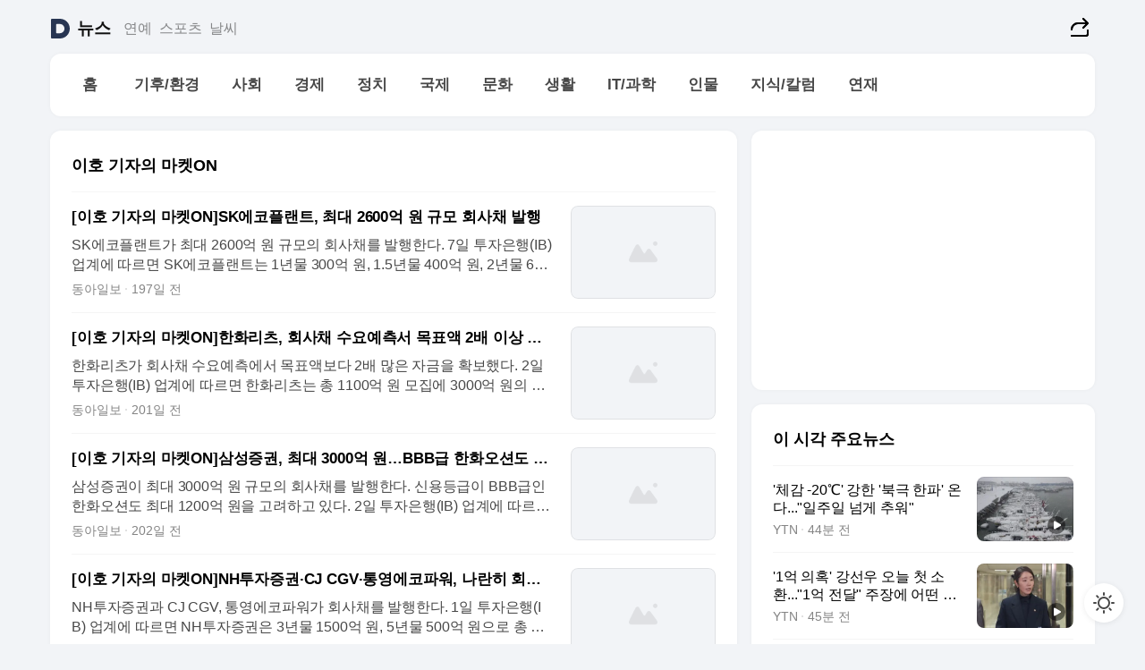

--- FILE ---
content_type: text/html
request_url: https://news.daum.net/serieslist?id=5776682
body_size: 29611
content:
<!doctype html>
<html lang="ko" class="pcweb">
 <head>
  <meta charset="utf-8">
  <link rel="icon" href="https://t1.daumcdn.net/top/favicon/20241223/daum64x64.png">
  <meta name="format-detection" content="telephone=no">
  <meta name="viewport" content="width=device-width,initial-scale=1,minimum-scale=1,maximum-scale=1,user-scalable=no">
  <script type="text/javascript" src="//t1.daumcdn.net/tiara/js/v1/tiara-1.2.0.min.js"></script>
  <script>
			function setDarkTheme(isDark) {
				document.documentElement.setAttribute('data-darktheme', isDark ? 'true' : 'false')
			}

			//TODO 다크모드
			if (window.matchMedia) {
				const storedThemeMode =
					(window.localStorage ? window.localStorage.getItem('selectedThemeMode') : null) || 'auto'

				if (storedThemeMode === 'auto') {
					const colorSchemeDark = window.matchMedia('(prefers-color-scheme: dark)')
					if (colorSchemeDark) {
						setDarkTheme(colorSchemeDark.matches)
					}
				} else {
					setDarkTheme(storedThemeMode === 'dark')
				}
			}
		</script>
  <link href="https://t1.daumcdn.net/top/tiller-pc/modoo-web/production/20251217111702/css/modoo.css" rel="stylesheet">
  <title>다음뉴스 | 연재</title>
  <meta property="og:title" content="다음뉴스 | 이호 기자의 마켓ON">
  <meta property="og:description" content="다음뉴스">
  <meta property="og:image" content="https://t1.daumcdn.net/liveboard/uploader/apps/modoo/bec06a577ee148b0a4baaf5aaa2bc9e2.png">
  <meta name="description" content="다음뉴스">
 </head>
 <body id="modooRootContainer" data-sveltekit-preload-data="off" data-sveltekit-reload style="overflow-y: scroll">
  <div class="direct-link">
   <a href="#mainContent">본문 바로가기</a><a href="#gnbContent" id="gnbLink">메뉴 바로가기</a>
  </div>
  <div style="display: contents" class="pcweb" data-layout="PC">
   <style>@charset "UTF-8";/*** 뉴스 섹션 ***/
#modoo .link_refresh{background-color:#fff;}
/* 레이아웃 */
#modoo .content-article .box_comp:first-of-type{margin-top:8px;}
#modoo .content-article .box_bnr_bizboard:first-of-type{margin-top:0;}
.mobile #modoo .box_bnr_bizboard + .box_grid{margin-top:-8px;}
/* header */
#modoo .head_service .logo_daum svg{fill:#273552;}
/* footer */
#modoo .doc-footer .inner_foot{margin:0;padding-top:32px;}
#modoo .doc-footer .list_foot{display:flex;flex-wrap:wrap;justify-content:center;}
#modoo .doc-footer .list_foot li{display:inline-block;position:relative;vertical-align:top;}
#modoo .doc-footer .list_foot li + li{padding-left:2px;}
#modoo .doc-footer small{padding-top:16px;}
/* 티커 */
.mobile #modoo .opt_rolling{margin-top:12px;}
/*** PC ***/
/* 레이아웃 */
.pcweb #modoo .box_grid{display:flex;}
.pcweb #modoo .grid_half{flex:1;min-width:0;}
.pcweb #modoo .grid_half + .grid_half{margin-left:16px;}
/* footer */
.pcweb #modoo .doc-footer .inner_foot{padding-top:55px;}
.pcweb #modoo .doc-footer small{padding-top:10px;}
/* 연재 - 전체페이지 */
.pcweb #modoo .content-article .box_news_series .item_newsbasic .tit_txt{display:block;display:-webkit-box;overflow:hidden;word-break:break-all;-webkit-box-orient:vertical;-webkit-line-clamp:2;max-height:2.5em;font-weight:400;font-size:1em;line-height:1.25;white-space:normal;}
.pcweb #modoo .content-article .box_news_series .item_newsbasic .wrap_thumb{width:108px;height:72px;margin-left:12px;background-size:26px 26px;}
.pcweb #modoo .content-article .box_news_series .item_newsbasic .desc_txt{display:none;}
/* 공통 이미지 */
#modoo .ico_news{display:block;overflow:hidden;font-size:1px;line-height:0;vertical-align:top;background:url(//t1.daumcdn.net/media/news/news2024/m/ico_news.svg) 0 0 no-repeat;background-size:200px 200px;color:transparent;}
/* 공통 */
#modoo .tit_news_etc{display:block;padding:20px 0 16px;font-weight:700;font-size:1.313em;line-height:1.19;border-bottom:solid 1px #000;}
#modoo .tit_list_etc{display:block;padding:10px 0 0 20px;font-weight:700;font-size:1.063em;line-height:1.29;text-indent:-20px;}
#modoo .etc_box{padding:20px 0;margin-top:20px;border-top:solid 1px rgba(0,0,0,0.04);}
#modoo .etc_box + .group_btn{justify-content:center;}
#modoo .news_etc .line_divider_4{margin-top:20px;padding-top:20px;border-top:solid 1px rgba(0,0,0,0.04);}
#modoo .news_etc .subtit_list_etc{display:block;font-weight:700;line-height:1.37;}
#modoo .news_etc .desc_box{padding-top:16px;}
#modoo .news_etc .group_btn.type_multiple{display:flex;flex-wrap:wrap;margin:-12px 0 0 -8px;}
#modoo .news_etc .group_btn.type_multiple .link_moreview{margin:12px 0 0 8px;}
#modoo .news_etc .area_etc .group_btn{text-align:left;padding-top:8px;}
#modoo .news_etc .list_box .tit_list_etc{padding-top:30px;}
#modoo .news_etc .list_etc li{position:relative;margin:8px 0 0 22px;color:rgba(0,0,0,0.72);line-height:1.37;}
#modoo .news_etc .list_etc li:before{display:block;position:absolute;top:8px;left:-13px;width:5px;height:5px;border-radius:50%;background-color:rgba(0,0,0,0.64);content:'';}
#modoo .news_etc .sublist_etc li{position:relative;margin:12px 0 0 14px;line-height:1.46;color:rgba(0,0,0,0.72);font-size:0.938em;}
#modoo .news_etc .sublist_etc li:before{display:block;position:absolute;top:8px;left:-12px;width:5px;height:5px;border-radius:50%;background-color:rgba(0,0,0,0.64);content:'';}
#modoo .news_etc .sublist_etc li + li{margin-top:20px;}
#modoo .news_etc .sublist_etc li .fc_emph{display:block;margin-top:8px;color:#4881F7;}
#modoo .news_etc .sublist_etc .tit_sublist{display:block;font-weight:400;padding-bottom:4px;}
#modoo .news_etc .etc_box .area_etc{padding-left:14px;}
#modoo .news_etc .etc_box .area_etc .desc_box{padding-top:8px;font-size:0.938em;line-height:1.46;}
#modoo .news_etc .bg_etc{display:block;overflow:hidden;max-width:none;font-size:0;line-height:0;text-indent:-9999px;background-repeat:no-repeat;margin:0 auto;}
#modoo .news_etc .bg_etc.list_process1{height:590px;background-image:url(//t1.daumcdn.net/media/news/news2024/m/img_list_process1.png);background-size:320px 590px;}
#modoo .news_etc .bg_etc.list_process2{height:734px;background-image:url(//t1.daumcdn.net/media/news/news2024/m/img_list_process2_251114.png);background-size:320px 734px;}
#modoo .news_etc .bg_etc.list_process3{height:553px;background-image:url(//t1.daumcdn.net/media/news/news2024/m/img_list_process3.png);background-size:320px 553px;}
#modoo .news_etc .process_pc{display:none;}
#modoo .news_etc .m_hide{display:none;}
/* box_etc_edit */
#modoo .box_etc_edit .etc_box{border-bottom:solid 1px rgba(0,0,0,0.04);}
#modoo .box_etc_edit .etc_box .desc_box{padding-top:0;}
/* box_etc_newscenter24 */
#modoo .box_etc_newscenter24 .etc_box .desc_box{padding-top:12px;line-height:1.37;color:rgba(0,0,0,0.72);}
#modoo .ico_time{width:22px;height:22px;}
#modoo .ico_call{width:22px;height:22px;background-position:-30px 0;}
#modoo .ico_fax{width:22px;height:22px;background-position:-60px 0;}
#modoo .group_service{display:flex;flex-wrap:wrap;padding-top:4px;margin-left:-12px;}
#modoo .group_service .item_service{display:inline-flex;align-items:center;justify-content:flex-start;margin:12px 0 0 12px;background-color:#F2F4F7;border-radius:8px;padding:13px 18px;font-size:0.938em;font-weight:700;line-height:1.46;word-break:break-all;}
#modoo .group_service .item_service .ico_news{flex-shrink:0;margin-right:8px;}
#modoo .box_etc_newscenter24 .list_box .tit_list_etc:first-child{padding-top:0;}
#modoo .box_etc_newscenter24 .etc_box{padding-bottom:0;}
#modoo .box_etc_newscenter24 .line_divider_4 + .sublist_etc li:first-child{margin-top:0;}
/* PC */
.pcweb #modoo .tit_news_etc{padding:30px 0 21px;}
.pcweb #modoo .line_divider_4{padding-top:30px;margin-top:30px;}
.pcweb #modoo .box_etc_edit,.pcweb #modoo .box_etc_newscenter24{padding-top:0;}
.pcweb #modoo .news_etc .m_hide{display:block;}
.pcweb #modoo .news_etc .pc_hide{display:none;}
.pcweb #modoo .news_etc .tit_news_etc{padding:30px 0 19px;}
.pcweb #modoo .news_etc .desc_box{padding-top:30px;}
.pcweb #modoo .news_etc .list_etc{margin-top:10px;}
.pcweb #modoo .news_etc .list_etc li{margin-top:6px;}
.pcweb #modoo .etc_box{margin-top:30px;padding:0;border-bottom:none;}
.pcweb #modoo .news_etc .group_btn{text-align:left;padding-top:16px;}
.pcweb #modoo .news_etc .group_btn.type_multiple{padding-top:16px;margin:0 0 0 -12px;}
.pcweb #modoo .news_etc .group_btn.type_multiple .link_moreview{margin:0 0 0 12px;}
.pcweb #modoo .group_service .item_service{margin:24px 0 0 12px;}
.pcweb #modoo .box_etc_newscenter24 .list_box .tit_list_etc:first-child{padding-top:30px;}
.pcweb #modoo .box_etc_newscenter24 .etc_box .desc_box{padding-top:16px;}
.pcweb #modoo .box_etc_newscenter24 .list_box .tit_list_etc{padding-top:0;}
.pcweb #modoo .news_etc .sublist_etc li{margin-top:30px;}
.pcweb #modoo .news_etc .area_etc .group_btn{padding-top:16px;}
.pcweb #modoo .news_etc .process_m{display:none;}
.pcweb #modoo .news_etc .process_pc{display:block;}
.pcweb #modoo .news_etc .bg_etc{max-width:none;margin-top:24px;}
.pcweb #modoo .news_etc .bg_etc.list_process1{height:658px;background-image:url(//t1.daumcdn.net/media/news/news2024/pc/img_list_process1_pc_251114.png);background-size:753px 658px;}
.pcweb #modoo .news_etc .bg_etc.list_process3{height:320px;background-image:url(//t1.daumcdn.net/media/news/news2024/pc/img_list_process3_pc.png);background-size:735px auto;}
/* 포인트 컬러 */
:root[data-darktheme=true] #modoo .ico_news{background-image:url(//t1.daumcdn.net/media/news/news2024/m/ico_news_dark.svg);}
:root[data-darktheme=true] #modoo .link_refresh{background-color:#1C1E21;}
:root[data-darktheme=true] #modoo .doc-footer .list_foot .btn_foot,:root[data-darktheme=true] #modoo .doc-footer .list_foot #daumMinidaum a{color:rgba(255,255,255,0.72);}
:root[data-darktheme=true] #modoo .doc-footer .info_policy .link_policy{color:rgba(255,255,255,0.48);}
:root[data-darktheme=true] #modoo .doc-footer .info_service{color:rgba(255,255,255,0.48);}
:root[data-darktheme=true] #modoo .tit_news_etc{border-color:#fff;}
:root[data-darktheme=true] #modoo .etc_box,:root[data-darktheme=true] #modoo .news_etc .line_divider_4{border-color:rgba(255,255,255,0.04);}
:root[data-darktheme=true] #modoo .group_box{border-color:rgba(255,255,255,0.08);}
:root[data-darktheme=true] #modoo .group_etc .list_etc li{color:rgba(255,255,255,0.72);}
:root[data-darktheme=true] #modoo .group_etc .list_etc li:before{background-color:rgba(255,255,255,0.72);}
:root[data-darktheme=true] #modoo .group_etc .sublist_etc li{color:rgba(255,255,255,0.72);}
:root[data-darktheme=true] #modoo .group_etc .sublist_etc li:before{background-color:rgba(255,255,255,0.72);}
:root[data-darktheme=true] #modoo .group_service .item_service{background-color:#2C2E33;color:#FFF;}
:root[data-darktheme=true] #modoo .news_etc .sublist_etc li{color:rgba(255,255,255,0.72);}
:root[data-darktheme=true] #modoo .news_etc .sublist_etc li:before{background-color:rgba(255,255,255,0.64);}
:root[data-darktheme=true] #modoo .news_etc .list_etc li{color:rgba(255,255,255,0.72);}
:root[data-darktheme=true] #modoo .news_etc .list_etc li:before{background-color:rgba(255,255,255,0.64);}
:root[data-darktheme=true] #modoo .box_etc_edit .etc_box{border-color:rgba(255,255,255,0.04);}
:root[data-darktheme=true] #modoo .box_etc_newscenter24 .group_box .txt_box{color:#fff;}
:root[data-darktheme=true] #modoo .box_etc_newscenter24 .etc_box .desc_box{color:rgba(255,255,255,0.72);}
:root[data-darktheme=true] #modoo .group_etc .sublist_etc li .fc_emph{color:#78A5FF;}
:root[data-darktheme=true] #modoo .head_service .logo_daum svg{fill:#fff;}</style>
   <div id="modoo" class="container-doc news-doc">
    <header class="doc-header section_header">
     <div class="head_service" data-tiara-layer="header">
      <div class="inner_service">
       <h1 class="doc-title"><a href="https://daum.net" class="logo_daum" data-tiara-layer="logo" aria-label="Daum" data-svelte-h="svelte-nb8sod">
         <svg focusable="false" aria-hidden="true" width="24" height="24" viewbox="0 0 24 24" xmlns="http://www.w3.org/2000/svg">
          <path d="M12 6.36C15.1152 6.36 17.6352 9.072 17.5152 12.2136C17.4024 15.2016 14.8536 17.64 11.8632 17.64H7.91762C7.65362 17.64 7.43762 17.424 7.43762 17.16V6.84C7.43762 6.576 7.65362 6.36 7.91762 6.36H11.9976M12 0H2.40002C1.60562 0 0.960022 0.6456 0.960022 1.44V22.56C0.960022 23.3544 1.60562 24 2.40002 24H12C18.6264 24 24 18.6264 24 12C24 5.3736 18.6264 0 12 0Z"></path>
         </svg></a> <a href="https://news.daum.net" class="logo_service" data-tiara-layer="service">뉴스</a></h1>
       <div class="doc-relate">
        <strong class="screen_out" data-svelte-h="svelte-177cra8">관련 서비스</strong>
        <ul class="list_relate">
         <li><a href="https://entertain.daum.net" class="link_service">연예</a></li>
         <li><a href="https://sports.daum.net" class="link_service">스포츠</a></li>
         <li><a href="https://weather.daum.net" class="link_service">날씨</a></li>
        </ul>
       </div>
       <div class="util_header">
        <div class="util_share">
         <button type="button" id="rSocialShareButton" class="link_share" data-tiara-layer="share" data-svelte-h="svelte-1g1zbsh"><span class="ico_modoo ico_share">공유하기</span></button>
        </div>
       </div>
      </div>
     </div>
     <div id="371ff85c-9d67-406b-865c-aa306d55baec" class="head_section">
      <nav id="gnbContent" class="section-gnb">
       <div class="inner_gnb">
        <h2 class="screen_out" data-svelte-h="svelte-1d9x8yw">메인메뉴</h2>
        <div class="wrap_gnb">
         <div class="list_gnb" data-tiara-layer="gnb">
          <div class="flicking-viewport  ">
           <div class="flicking-camera">
            <div data-key="6816395b-e16d-4371-b9eb-92b2b3f2c565" class="flicking-panel" style="order: 9007199254740991">
             <a href="/news/home" class="link_gnb" role="menuitem" data-tiara-layer="gnb1"> <span class="txt_gnb">홈</span></a>
            </div>
            <div data-key="cedd5335-9af1-4ba4-a28d-8ea221f9a90b" class="flicking-panel" style="order: 9007199254740991">
             <a href="/news/climate" class="link_gnb" role="menuitem" data-tiara-layer="gnb2"> <span class="txt_gnb">기후/환경</span></a>
            </div>
            <div data-key="59de962c-63bf-45ea-b62b-4d661e1da49d" class="flicking-panel" style="order: 9007199254740991">
             <a href="/news/society" class="link_gnb" role="menuitem" data-tiara-layer="gnb3"> <span class="txt_gnb">사회</span></a>
            </div>
            <div data-key="d0c7dc75-53c9-4da2-b327-5e6938dcdea8" class="flicking-panel" style="order: 9007199254740991">
             <a href="/news/economy" class="link_gnb" role="menuitem" data-tiara-layer="gnb4"> <span class="txt_gnb">경제</span></a>
            </div>
            <div data-key="49016a4c-efec-44eb-81ed-3e359454673d" class="flicking-panel" style="order: 9007199254740991">
             <a href="/news/politics" class="link_gnb" role="menuitem" data-tiara-layer="gnb5"> <span class="txt_gnb">정치</span></a>
            </div>
            <div data-key="cfcc10a2-4e0f-4a3c-b11f-505a211ca939" class="flicking-panel" style="order: 9007199254740991">
             <a href="/news/world" class="link_gnb" role="menuitem" data-tiara-layer="gnb6"> <span class="txt_gnb">국제</span></a>
            </div>
            <div data-key="b33208e1-99a3-4a85-ad21-0bd0ddc42294" class="flicking-panel" style="order: 9007199254740991">
             <a href="/news/culture" class="link_gnb" role="menuitem" data-tiara-layer="gnb7"> <span class="txt_gnb">문화</span></a>
            </div>
            <div data-key="6d50eb02-505d-4a5d-af14-41ee9ef646dd" class="flicking-panel" style="order: 9007199254740991">
             <a href="/news/life" class="link_gnb" role="menuitem" data-tiara-layer="gnb8"> <span class="txt_gnb">생활</span></a>
            </div>
            <div data-key="92c25854-16a9-432a-9e8c-c8def8d3f073" class="flicking-panel" style="order: 9007199254740991">
             <a href="/news/tech" class="link_gnb" role="menuitem" data-tiara-layer="gnb9"> <span class="txt_gnb">IT/과학</span></a>
            </div>
            <div data-key="5542a2c8-3481-41eb-85c4-0ecae91901c5" class="flicking-panel" style="order: 9007199254740991">
             <a href="/news/people" class="link_gnb" role="menuitem" data-tiara-layer="gnb10"> <span class="txt_gnb">인물</span></a>
            </div>
            <div data-key="493c7d2b-e20a-4caf-9771-9459d64db9f0" class="flicking-panel" style="order: 9007199254740991">
             <a href="/news/understanding" class="link_gnb" role="menuitem" data-tiara-layer="gnb11"> <span class="txt_gnb">지식/칼럼</span></a>
            </div>
            <div data-key="c0270b35-36bf-4b98-b5dd-073a1d73bdd0" class="flicking-panel" style="order: 9007199254740991">
             <a href="/news/series" class="link_gnb" role="menuitem" data-tiara-layer="gnb12"> <span class="txt_gnb">연재</span></a>
            </div>
           </div>
          </div>
         </div>
        </div>
       </div>
      </nav>
     </div>
    </header>
    <hr class="hide">
    <div id="mainContent" class="main-content">
     <article class="content-article">
      <div class="inner_cont ">
      </div>
     </article>
     <aside class="content-aside">
      <div class="inner_cont ">
       <div class="box_comp box_bnr_ad2">
        <div class="item_ad">
         <ins style="vertical-align:top" class="kakao_ad_area" data-ad-unit="DAN-zP2JKRpb99N1BvcQ" data-ad-width="100%" data-ad-onfail="onAdFailDAN-zP2JKRpb99N1BvcQ"></ins>
        </div>
       </div>
       <div class="box_comp box_news_basic" id="76ae60b0-fd97-48ac-af85-983fa6465da7" data-tiara-layer="news-basic" data-tiara-custom="componentId=76ae60b0-fd97-48ac-af85-983fa6465da7&amp;componentTitle=이 시각 주요뉴스&amp;componentClusterTitles=[종합순] 쿼터">
        <div class="box_tit"><strong class="tit_box"><span class="txt_box"> 이 시각 주요뉴스</span> </strong>
        </div>
        <ul class="list_newsbasic">
         <li><a class="item_newsbasic" data-tiara-layer="news" data-tiara-ordnum="1" href="https://v.daum.net/v/20260120015516990" target="_self" data-title="'%EC%B2%B4%EA%B0%90%20-20%E2%84%83'%20%EA%B0%95%ED%95%9C%20'%EB%B6%81%EA%B7%B9%20%ED%95%9C%ED%8C%8C'%20%EC%98%A8%EB%8B%A4...%22%EC%9D%BC%EC%A3%BC%EC%9D%BC%20%EB%84%98%EA%B2%8C%20%EC%B6%94%EC%9B%8C%22" rel="">
           <div class="wrap_thumb">
            <picture>
             <source srcset="//img1.daumcdn.net/thumb/S324x208a.q80.fwebp/?fname=https%3A%2F%2Ft1.daumcdn.net%2Fnews%2F202601%2F20%2FYTN%2F20260120015517906ssrj.jpg&amp;scode=media" type="image/webp">
             <source srcset="//img1.daumcdn.net/thumb/S324x208a.q80/?fname=https%3A%2F%2Ft1.daumcdn.net%2Fnews%2F202601%2F20%2FYTN%2F20260120015517906ssrj.jpg&amp;scode=media">
             <img alt="" referrerpolicy="no-referrer" class="img_g">
            </picture> <span class="ico_modoo ico_vod3" data-svelte-h="svelte-1enfgh8">동영상</span>
           </div>
           <div class="cont_thumb">
            <strong class="tit_txt">'체감 -20℃' 강한 '북극 한파' 온다..."일주일 넘게 추워"</strong>
            <p class="desc_txt">[앵커] 절기상 대한인 오늘부터 북극 한기가 내려오면서 길고 강한 한파가 찾아옵니다. 서울 아침 기온이 영하 13도, 체감온도는 영하 20도에 달할 것으로 보이는데, 한파가 일주일 넘게 길게 이어진다는 전망입니다. 정혜윤 기자의 보도입니다. [기자] 찬 바람이 강해지면서 기온이 점차 떨어지고 있습니다. 북쪽에서 강력한 한기가 몰려오고 있기 때문인</p> <span class="info_txt"><span class="con_txt"> <span class="txt_info">YTN</span> <span class="txt_info">44분 전</span></span> </span>
           </div> </a></li>
         <li><a class="item_newsbasic" data-tiara-layer="news" data-tiara-ordnum="2" href="https://v.daum.net/v/20260120015403987" target="_self" data-title="'1%EC%96%B5%20%EC%9D%98%ED%98%B9'%20%EA%B0%95%EC%84%A0%EC%9A%B0%20%EC%98%A4%EB%8A%98%20%EC%B2%AB%20%EC%86%8C%ED%99%98...%221%EC%96%B5%20%EC%A0%84%EB%8B%AC%22%20%EC%A3%BC%EC%9E%A5%EC%97%90%20%EC%96%B4%EB%96%A4%20%EC%9E%85%EC%9E%A5%3F" rel="">
           <div class="wrap_thumb">
            <picture>
             <source srcset="//img1.daumcdn.net/thumb/S324x208a.q80.fwebp/?fname=https%3A%2F%2Ft1.daumcdn.net%2Fnews%2F202601%2F20%2FYTN%2F20260120015409054kjlg.jpg&amp;scode=media" type="image/webp">
             <source srcset="//img1.daumcdn.net/thumb/S324x208a.q80/?fname=https%3A%2F%2Ft1.daumcdn.net%2Fnews%2F202601%2F20%2FYTN%2F20260120015409054kjlg.jpg&amp;scode=media">
             <img alt="" referrerpolicy="no-referrer" class="img_g">
            </picture> <span class="ico_modoo ico_vod3" data-svelte-h="svelte-1enfgh8">동영상</span>
           </div>
           <div class="cont_thumb">
            <strong class="tit_txt">'1억 의혹' 강선우 오늘 첫 소환..."1억 전달" 주장에 어떤 입장?</strong>
            <p class="desc_txt">[앵커] 지난 2022년 지방선거를 앞두고 공천헌금 1억 원을 받아 챙긴 혐의를 받는 무소속 강선우 의원이 오늘(20일) 오전 첫 경찰 조사를 받습니다. 앞서 강 의원에게 돈을 직접 줬다는 김경 서울시의원의 주장과 엇갈리는 해명을 했던 만큼, 이번 조사에서 어떤 진술을 내놓을지 관심입니다. 조경원 기자입니다. [기자] 1억 원 공천헌금 의혹을 수사</p> <span class="info_txt"><span class="con_txt"> <span class="txt_info">YTN</span> <span class="txt_info">45분 전</span></span> </span>
           </div> </a></li>
         <li><a class="item_newsbasic" data-tiara-layer="news" data-tiara-ordnum="3" href="https://v.daum.net/v/20260120001104361" target="_self" data-title="%EB%8B%A8%EC%8B%9D%205%EC%9D%BC%20%EC%B0%A8%20%EC%9E%A5%EB%8F%99%ED%98%81%20%22%EB%88%84%EA%B5%B0%EA%B0%80%20%EC%9E%A5%EB%AF%B8%EC%9D%98%20%ED%97%88%EB%A6%AC%EB%A5%BC%20%EA%BA%BE%EC%97%88%EB%8B%A4...%20%EA%BA%BE%EC%9D%84%EC%88%98%EB%A1%9D%20%EB%8D%94%20%EA%B0%95%ED%95%B4%EC%A7%80%EC%9E%90%22" rel="">
           <div class="wrap_thumb">
            <picture>
             <source srcset="//img1.daumcdn.net/thumb/S324x208a.q80.fwebp/?fname=https%3A%2F%2Ft1.daumcdn.net%2Fnews%2F202601%2F20%2Fhankooki%2F20260120001110503bgxi.jpg&amp;scode=media" type="image/webp">
             <source srcset="//img1.daumcdn.net/thumb/S324x208a.q80/?fname=https%3A%2F%2Ft1.daumcdn.net%2Fnews%2F202601%2F20%2Fhankooki%2F20260120001110503bgxi.jpg&amp;scode=media">
             <img alt="" referrerpolicy="no-referrer" class="img_g">
            </picture>
           </div>
           <div class="cont_thumb">
            <strong class="tit_txt">단식 5일 차 장동혁 "누군가 장미의 허리를 꺾었다... 꺾을수록 더 강해지자"</strong>
            <p class="desc_txt">여야 원내대표가 19일 통일교(세계평화통일가정연합) 특별검사법 협의를 위해 이틀 연속 회동했지만 합의점을 찾지 못했다. 통일교·공천헌금 '쌍특검' 도입을 요구하며 무기한 단식농성을 이어가고 있는 장동혁 국민의힘 대표는 "꺾을수록 더 강해지자"고 각오를 새롭게 했다. 정청래 더불어민주당 대표가 "지금 단식을 할 때가 아니라 석고대죄를 할 때"라며 단식 중단을</p> <span class="info_txt"><span class="con_txt"> <span class="txt_info">한국일보</span> <span class="txt_info">2시간 전</span></span> </span>
           </div> </a></li>
         <li><a class="item_newsbasic" data-tiara-layer="news" data-tiara-ordnum="4" href="https://v.daum.net/v/20260120000636131" target="_self" data-title="%E9%9D%91%2C%20%EC%9E%A5%EB%8C%80%ED%91%9C%20%EC%A0%9C%EC%95%88%20%EC%98%81%EC%88%98%ED%9A%8C%EB%8B%B4%20%EB%86%93%EA%B3%A0%20%EB%94%9C%EB%A0%88%EB%A7%88%E2%80%A6%20%EC%95%88%EB%B0%9B%EC%9E%90%EB%8B%88%20%E5%8F%8D%ED%86%B5%ED%95%A9%2C%20%EB%B0%9B%EC%9E%90%EB%8B%88%20%EC%A7%80%EC%A7%80%EC%B8%B5%20%EB%88%88%EC%B9%98" rel="">
           <div class="wrap_thumb">
            <picture>
             <source srcset="//img1.daumcdn.net/thumb/S324x208a.q80.fwebp/?fname=https%3A%2F%2Ft1.daumcdn.net%2Fnews%2F202601%2F20%2Fkukminilbo%2F20260120000637899mpyl.jpg&amp;scode=media" type="image/webp">
             <source srcset="//img1.daumcdn.net/thumb/S324x208a.q80/?fname=https%3A%2F%2Ft1.daumcdn.net%2Fnews%2F202601%2F20%2Fkukminilbo%2F20260120000637899mpyl.jpg&amp;scode=media">
             <img alt="" referrerpolicy="no-referrer" class="img_g">
            </picture>
           </div>
           <div class="cont_thumb">
            <strong class="tit_txt">靑, 장대표 제안 영수회담 놓고 딜레마… 안받자니 反통합, 받자니 지지층 눈치</strong>
            <p class="desc_txt">장동혁 국민의힘 대표가 닷새째 단식 투쟁을 이어가는 상황에서 연일 영수회담을 요구하자 청와대가 난처한 표정이다. 새해 벽두부터 경색된 대야 관계의 해법이 마땅치 않아 통합 행보를 내세우고 있는 이재명 대통령의 정치적 부담이 가중되는 모양새다. 청와대 관계자는 19일 국민의힘의 영수회담 제안에 대해 “청와대가 요청한 정당 지도부 오찬에는 유일하게 불참하면서</p> <span class="info_txt"><span class="con_txt"> <span class="txt_info">국민일보</span> <span class="txt_info">3시간 전</span></span> </span>
           </div> </a></li>
         <li><a class="item_newsbasic" data-tiara-layer="news" data-tiara-ordnum="5" href="https://v.daum.net/v/20260119235100906" target="_self" data-title="%E2%80%9C%ED%95%9C%EA%B5%AD%20%EC%84%B1%EC%9E%A5%EB%A5%A0%20%EB%86%92%EC%95%84%EC%A7%80%EA%B2%A0%EB%8A%94%EB%8D%B0%3F%E2%80%9D%E2%80%A6IMF%2C%20%EC%B5%9C%EA%B7%BC%20%EC%A0%84%EB%A7%9D%EC%B9%98%20%EC%A1%B0%EC%A0%95%ED%95%9C%20%EC%9D%B4%EC%9C%A0%EB%8A%94" rel="">
           <div class="wrap_thumb">
            <picture>
             <source srcset="//img1.daumcdn.net/thumb/S324x208a.q80.fwebp/?fname=https%3A%2F%2Ft1.daumcdn.net%2Fnews%2F202601%2F19%2Fmk%2F20260119235101894bwqd.jpg&amp;scode=media" type="image/webp">
             <source srcset="//img1.daumcdn.net/thumb/S324x208a.q80/?fname=https%3A%2F%2Ft1.daumcdn.net%2Fnews%2F202601%2F19%2Fmk%2F20260119235101894bwqd.jpg&amp;scode=media">
             <img alt="" referrerpolicy="no-referrer" class="img_g">
            </picture>
           </div>
           <div class="cont_thumb">
            <strong class="tit_txt">“한국 성장률 높아지겠는데?”…IMF, 최근 전망치 조정한 이유는</strong>
            <p class="desc_txt">국제통화기금(IMF)이 올해 한국의 실질 국내총생산(GDP) 성장률을 1.9%로 전망했다. 종전 전망치보다 0.1%포인트 상향 조정된 수치다. 인공지능(AI) 투자 확대에 따른 반도체 경기 회복이 상향 전망의 주요 배경이다. 19일 재정경제부에 따르면 IMF는 ‘2026년 1월 세계경제전망(World Economic Outlook)’을 통해 올해 한국 경제</p> <span class="info_txt"><span class="con_txt"> <span class="txt_info">매일경제</span> <span class="txt_info">3시간 전</span></span> </span>
           </div> </a></li>
        </ul>
        <div class="group_btn">
         <a href="#none" class="link_refresh" data-tiara-layer="refresh" data-tiara-ordnum="1"><span class="ico_modoo ico_refresh"></span>새로운<span class="emph_txt">뉴스</span> </a>
         <div aria-live="polite" class="screen_out"></div>
        </div>
        <div aria-live="polite" class="screen_out"></div>
       </div>
       <div class="box_comp box_news_block" id="60a0284d-a870-43e0-85f8-3e25fb1085e6" data-tiara-layer="news-block" data-tiara-custom="componentId=60a0284d-a870-43e0-85f8-3e25fb1085e6&amp;componentTitle='발로 뛰다' 현장/르포&amp;componentClusterTitles=[👍자체기사] 현장르포">
        <div class="box_tit"><strong class="tit_box"><a class="link_tit" data-tiara-layer="title" href="https://issue.daum.net/news/reportage" target="_self" rel=""><span class="txt_box"> '발로 뛰다' 현장/르포 <span class="ico_modoo ico_arrow4"></span></span> </a></strong>
         <div class="wrap_help type_help" data-tiara-layer="tooltip"><button type="button" class="btn_help" aria-expanded="false"><span class="ico_modoo ico_help" data-svelte-h="svelte-175mque">도움말</span></button>
          <div class="layer_tooltip">
           <span class="ico_modoo ico_tooltip"></span>
           <p class="txt_tooltip">기자가 현장을 발로 뛰며 취재해 생생한 현장의 분위기를 전달하는 기사입니다.</p> <button type="button" class="btn_close" data-svelte-h="svelte-1uszoxy"><span class="ico_modoo ico_close">도움말 팝업 닫기</span></button>
          </div>
         </div>
        </div>
        <ul class="list_newsblock">
         <li><a class="item_newsblock" data-tiara-layer="news" data-tiara-ordnum="1" href="https://v.daum.net/v/20260120005238738" target="_self" data-title="%EB%8D%B0%EC%9D%B4%ED%84%B0%EC%84%BC%ED%84%B0%20%EB%A7%A8%20%EB%A8%BC%EC%A0%80%20%EC%A7%80%EC%97%88%EB%8B%A4%E2%80%A6%20%EB%94%A5%EC%8B%9C%ED%81%AC%20%ED%82%A4%EC%9B%8C%EB%82%B8%20AI%20%EA%B8%B0%EC%A7%80%20%E2%80%98%ED%8A%9C%EB%A7%81%20%EB%A7%88%EC%9D%84%E2%80%99" rel="">
           <div class="wrap_thumb">
            <picture>
             <source srcset="//img1.daumcdn.net/thumb/S340x230a.q80.fwebp/?fname=https%3A%2F%2Ft1.daumcdn.net%2Fnews%2F202601%2F20%2Fchosun%2F20260120005239716xjmi.jpg&amp;scode=media" type="image/webp">
             <source srcset="//img1.daumcdn.net/thumb/S340x230a.q80/?fname=https%3A%2F%2Ft1.daumcdn.net%2Fnews%2F202601%2F20%2Fchosun%2F20260120005239716xjmi.jpg&amp;scode=media">
             <img alt="" referrerpolicy="no-referrer" class="img_g">
            </picture>
           </div>
           <div class="cont_thumb">
            <strong class="tit_txt">데이터센터 맨 먼저 지었다… 딥시크 키워낸 AI 기지 ‘튜링 마을’</strong> <span class="info_txt"><span class="con_txt"><span class="txt_info">조선일보</span> <span class="txt_info">2시간 전</span></span> </span>
           </div> </a></li>
         <li><a class="item_newsblock" data-tiara-layer="news" data-tiara-ordnum="2" href="https://v.daum.net/v/20260119211142360" target="_self" data-title="%22%EB%AF%B8%EC%95%84%20%EB%8B%A4%EC%84%B8%EB%8C%80%EA%B0%80%205%EC%96%B5%EC%9B%90%EB%8C%80%22%E2%8B%AF%EC%9E%AC%EA%B0%9C%EB%B0%9C%EC%9D%B4%20%EB%B0%80%EC%96%B4%EC%98%AC%EB%A6%B0%20%EC%A7%91%EA%B0%92%20%5B%ED%98%84%EC%9E%A5%5D" rel="">
           <div class="wrap_thumb">
            <picture>
             <source srcset="//img1.daumcdn.net/thumb/S340x230a.q80.fwebp/?fname=https%3A%2F%2Ft1.daumcdn.net%2Fnews%2F202601%2F19%2Finews24%2F20260119211144208ozdz.jpg&amp;scode=media" type="image/webp">
             <source srcset="//img1.daumcdn.net/thumb/S340x230a.q80/?fname=https%3A%2F%2Ft1.daumcdn.net%2Fnews%2F202601%2F19%2Finews24%2F20260119211144208ozdz.jpg&amp;scode=media">
             <img alt="" referrerpolicy="no-referrer" class="img_g">
            </picture>
           </div>
           <div class="cont_thumb">
            <strong class="tit_txt">"미아 다세대가 5억원대"⋯재개발이 밀어올린 집값 [현장]</strong> <span class="info_txt"><span class="con_txt"><span class="txt_info">아이뉴스24</span> <span class="txt_info">5시간 전</span></span> </span>
           </div> </a></li>
         <li><a class="item_newsblock" data-tiara-layer="news" data-tiara-ordnum="3" href="https://v.daum.net/v/20260119204809940" target="_self" data-title="%5B%EB%B0%80%EC%B0%A9%EC%B9%B4%EB%A9%94%EB%9D%BC%5D%20%EC%95%84%EC%B0%94%ED%95%9C%20'%EC%82%B4%EC%83%81%EC%9A%A9'%20%EB%AC%B4%EC%87%A0%EC%B4%89%20%ED%99%94%EC%82%B4%E2%80%A6%EC%9C%A0%ED%86%B5%20%ED%86%B5%EC%A0%9C%20%EC%95%88%20%EB%8F%BC" rel="">
           <div class="wrap_thumb">
            <picture>
             <source srcset="//img1.daumcdn.net/thumb/S340x230a.q80.fwebp/?fname=https%3A%2F%2Ft1.daumcdn.net%2Fnews%2F202601%2F19%2FJTBC%2F20260119204812026xido.jpg&amp;scode=media" type="image/webp">
             <source srcset="//img1.daumcdn.net/thumb/S340x230a.q80/?fname=https%3A%2F%2Ft1.daumcdn.net%2Fnews%2F202601%2F19%2FJTBC%2F20260119204812026xido.jpg&amp;scode=media">
             <img alt="" referrerpolicy="no-referrer" class="img_g">
            </picture> <span class="ico_modoo ico_vod3" data-svelte-h="svelte-1enfgh8">동영상</span>
           </div>
           <div class="cont_thumb">
            <strong class="tit_txt">[밀착카메라] 아찔한 '살상용' 무쇠촉 화살…유통 통제 안 돼</strong> <span class="info_txt"><span class="con_txt"><span class="txt_info">JTBC</span> <span class="txt_info">6시간 전</span></span> </span>
           </div> </a></li>
         <li><a class="item_newsblock" data-tiara-layer="news" data-tiara-ordnum="4" href="https://v.daum.net/v/20260119200327039" target="_self" data-title="%5B%ED%98%84%EC%9E%A5%5D%EA%B4%91%EC%A3%BC%20%EB%B2%84%EC%8A%A4%EC%A0%95%EB%A5%98%EC%9E%A5%20%E2%80%98%EC%98%A8%EC%97%B4%EC%9D%98%EC%9E%90%E2%80%99%20%EC%84%A4%EC%B9%98%20%EC%A0%80%EC%A1%B0%E2%80%A6%EA%B8%B0%EC%A4%80%EB%8F%84%20%E2%80%98%EC%9D%98%EC%95%84%E2%80%99" rel="">
           <div class="wrap_thumb">
            <picture>
             <source srcset="//img1.daumcdn.net/thumb/S340x230a.q80.fwebp/?fname=https%3A%2F%2Ft1.daumcdn.net%2Fnews%2F202601%2F19%2F551729-qOzPZGl%2F20260119200328848lxjw.jpg&amp;scode=media" type="image/webp">
             <source srcset="//img1.daumcdn.net/thumb/S340x230a.q80/?fname=https%3A%2F%2Ft1.daumcdn.net%2Fnews%2F202601%2F19%2F551729-qOzPZGl%2F20260119200328848lxjw.jpg&amp;scode=media">
             <img alt="" referrerpolicy="no-referrer" class="img_g">
            </picture>
           </div>
           <div class="cont_thumb">
            <strong class="tit_txt">[현장]광주 버스정류장 ‘온열의자’ 설치 저조…기준도 ‘의아’</strong> <span class="info_txt"><span class="con_txt"><span class="txt_info">광주매일신문</span> <span class="txt_info">7시간 전</span></span> </span>
           </div> </a></li>
         <li><a class="item_newsblock" data-tiara-layer="news" data-tiara-ordnum="5" href="https://v.daum.net/v/20260119194646686" target="_self" data-title="%5B%EC%8B%AC%EC%B8%B5%EC%B7%A8%EC%9E%AC%20%E2%80%98%EC%B6%94%EC%A0%81%E2%80%99%5D%EB%B6%88%EB%B2%95%20%EC%A3%BC%EC%82%AC%EC%A0%9C%20%EC%AB%93%EC%95%84%EA%B0%80%EB%B3%B4%EB%8B%88%E2%80%A6%E2%80%98%EB%A9%94%EB%89%B4%ED%8C%90%E2%80%99%EA%B9%8C%EC%A7%80" rel="">
           <div class="wrap_thumb">
            <picture>
             <source srcset="//img1.daumcdn.net/thumb/S340x230a.q80.fwebp/?fname=https%3A%2F%2Ft1.daumcdn.net%2Fnews%2F202601%2F19%2FChannela%2F20260119194648185gjct.jpg&amp;scode=media" type="image/webp">
             <source srcset="//img1.daumcdn.net/thumb/S340x230a.q80/?fname=https%3A%2F%2Ft1.daumcdn.net%2Fnews%2F202601%2F19%2FChannela%2F20260119194648185gjct.jpg&amp;scode=media">
             <img alt="" referrerpolicy="no-referrer" class="img_g">
            </picture> <span class="ico_modoo ico_vod3" data-svelte-h="svelte-1enfgh8">동영상</span>
           </div>
           <div class="cont_thumb">
            <strong class="tit_txt">[심층취재 ‘추적’]불법 주사제 쫓아가보니…‘메뉴판’까지</strong> <span class="info_txt"><span class="con_txt"><span class="txt_info">채널A</span> <span class="txt_info">7시간 전</span></span> </span>
           </div> </a></li>
         <li><a class="item_newsblock" data-tiara-layer="news" data-tiara-ordnum="6" href="https://v.daum.net/v/20260119190124726" target="_self" data-title="%5B%EA%B4%91%EC%A3%BC%C2%B7%EC%A0%84%EB%82%A8%20%ED%96%89%EC%A0%95%ED%86%B5%ED%95%A9%20%EA%B3%B5%EC%B2%AD%ED%9A%8C%20%EA%B0%80%EB%B3%B4%EB%8B%88%5D%20%22%EB%AD%90%EA%B0%80%20%EB%8B%AC%EB%9D%BC%EC%A7%80%EB%8A%94%20%EC%A7%80%20%EC%9E%98%20%EB%AA%A8%EB%A5%B4%EA%B2%A0%EB%8B%A4%22%E2%80%A6%EC%82%B6%EC%9D%98%20%EC%A7%88%20%EB%B3%80%ED%99%94%20%EC%9D%98%EB%AC%B8%20%EB%A7%8E%EC%95%84" rel="">
           <div class="wrap_thumb">
            <picture>
             <source srcset="//img1.daumcdn.net/thumb/S340x230a.q80.fwebp/?fname=https%3A%2F%2Ft1.daumcdn.net%2Fnews%2F202601%2F19%2F551730-ch1iKEu%2F20260119190126297wmrr.jpg&amp;scode=media" type="image/webp">
             <source srcset="//img1.daumcdn.net/thumb/S340x230a.q80/?fname=https%3A%2F%2Ft1.daumcdn.net%2Fnews%2F202601%2F19%2F551730-ch1iKEu%2F20260119190126297wmrr.jpg&amp;scode=media">
             <img alt="" referrerpolicy="no-referrer" class="img_g">
            </picture>
           </div>
           <div class="cont_thumb">
            <strong class="tit_txt">[광주·전남 행정통합 공청회 가보니] "뭐가 달라지는 지 잘 모르겠다"…삶의 질 변화 의문 많아</strong> <span class="info_txt"><span class="con_txt"><span class="txt_info">남도일보</span> <span class="txt_info">8시간 전</span></span> </span>
           </div> </a></li>
         <li><a class="item_newsblock" data-tiara-layer="news" data-tiara-ordnum="7" href="https://v.daum.net/v/20260119183526019" target="_self" data-title="AI%20%EC%98%88%EB%B3%B4%20%EC%8B%9C%EB%8C%80%EC%97%90%EB%8F%84%20%EC%9C%84%EB%A1%9C%EB%8A%94%20%EC%82%AC%EB%9E%8C%EB%AA%AB%C2%B7%C2%B7%C2%B7%ED%95%9C%ED%95%B4%201700%EB%A7%8C%EB%AA%85%20131%20%EB%88%84%EB%A5%B8%EB%8B%A4" rel="">
           <div class="wrap_thumb">
            <picture>
             <source srcset="//img1.daumcdn.net/thumb/S340x230a.q80.fwebp/?fname=https%3A%2F%2Ft1.daumcdn.net%2Fnews%2F202601%2F19%2Fseouleconomy%2F20260119190026823mwrm.jpg&amp;scode=media" type="image/webp">
             <source srcset="//img1.daumcdn.net/thumb/S340x230a.q80/?fname=https%3A%2F%2Ft1.daumcdn.net%2Fnews%2F202601%2F19%2Fseouleconomy%2F20260119190026823mwrm.jpg&amp;scode=media">
             <img alt="" referrerpolicy="no-referrer" class="img_g">
            </picture>
           </div>
           <div class="cont_thumb">
            <strong class="tit_txt">AI 예보 시대에도 위로는 사람몫···한해 1700만명 131 누른다</strong> <span class="info_txt"><span class="con_txt"><span class="txt_info">서울경제</span> <span class="txt_info">8시간 전</span></span> </span>
           </div> </a></li>
         <li><a class="item_newsblock" data-tiara-layer="news" data-tiara-ordnum="8" href="https://v.daum.net/v/20260119183348981" target="_self" data-title="%E2%80%98%EC%9E%90%EB%B3%B8%EA%B8%88%2050%EB%A7%8C%EC%9B%90%E2%80%99%20%EC%8A%A4%ED%83%80%ED%8A%B8%EC%97%85%E2%80%A6%20%EB%AC%B4%EC%9D%B8%EA%B8%B0%20%EC%9E%90%EC%88%98%ED%95%9C%20%EC%B2%AD%EB%85%84%EC%9D%80%20%EB%AF%B8%EB%93%B1%EB%A1%9D%20%5B%EB%B0%80%EC%B0%A9%EC%B7%A8%EC%9E%AC%5D" rel="">
           <div class="wrap_thumb">
            <picture>
             <source srcset="//img1.daumcdn.net/thumb/S340x230a.q80.fwebp/?fname=https%3A%2F%2Ft1.daumcdn.net%2Fnews%2F202601%2F19%2Fsegye%2F20260119193947737esqv.jpg&amp;scode=media" type="image/webp">
             <source srcset="//img1.daumcdn.net/thumb/S340x230a.q80/?fname=https%3A%2F%2Ft1.daumcdn.net%2Fnews%2F202601%2F19%2Fsegye%2F20260119193947737esqv.jpg&amp;scode=media">
             <img alt="" referrerpolicy="no-referrer" class="img_g">
            </picture>
           </div>
           <div class="cont_thumb">
            <strong class="tit_txt">‘자본금 50만원’ 스타트업… 무인기 자수한 청년은 미등록 [밀착취재]</strong> <span class="info_txt"><span class="con_txt"><span class="txt_info">세계일보</span> <span class="txt_info">8시간 전</span></span> </span>
           </div> </a></li>
        </ul>
        <div class="group_btn">
         <a href="#none" class="link_refresh" data-tiara-layer="refresh" data-tiara-ordnum="1"><span class="ico_modoo ico_refresh"></span>새로운<span class="emph_txt">뉴스</span> </a>
         <div aria-live="polite" class="screen_out"></div>
        </div>
        <div aria-live="polite" class="screen_out"></div>
       </div>
       <div class="box_comp box_outlink" id="4c8815d4-358f-47ec-84a7-41e50e86bec1" data-tiara-layer="outlink" data-tiara-custom="componentId=4c8815d4-358f-47ec-84a7-41e50e86bec1&amp;componentTitle=🧭 다음뉴스 안내서">
        <div class="box_tit"><strong class="tit_box"><span class="txt_box"> 🧭 다음뉴스 안내서</span> </strong>
        </div>
        <ul class="list_outlink">
         <li><a class="item_outlink" data-tiara-layer="contents" data-tiara-ordnum="1" href="https://news.daum.net/correct" target="_self" data-title="%EA%B3%A0%EC%B9%A8%2C%20%EC%A0%95%EC%A0%95%E3%83%BB%EB%B0%98%EB%A1%A0%20%EB%B3%B4%EB%8F%84%20%EB%AA%A8%EC%9D%8C" rel="">
           <div class="wrap_thumb">
            <picture>
             <source srcset="//img1.daumcdn.net/thumb/S224x144a.q80.fwebp/?fname=https%3A%2F%2Ft1.daumcdn.net%2Fliveboard%2Fuploader%2Fapps%2Fmodoo%2F3ec03ab4a0de4122aa3172c60cf3c451.png&amp;scode=media" type="image/webp">
             <source srcset="//img1.daumcdn.net/thumb/S224x144a.q80/?fname=https%3A%2F%2Ft1.daumcdn.net%2Fliveboard%2Fuploader%2Fapps%2Fmodoo%2F3ec03ab4a0de4122aa3172c60cf3c451.png&amp;scode=media">
             <img alt="" referrerpolicy="no-referrer" class="img_g">
            </picture>
           </div>
           <div class="cont_thumb">
            <strong class="tit_txt">고침, 정정・반론 보도 모음</strong> <span class="info_txt"><span class="con_txt"><span class="txt_info">다음뉴스</span></span> </span>
           </div> </a></li>
         <li><a class="item_outlink" data-tiara-layer="contents" data-tiara-ordnum="2" href="https://channel.daum.net/studio" target="_self" data-title="%EB%8B%A4%EC%9D%8C%EC%B1%84%EB%84%90%20%EC%A0%9C%ED%9C%B4%20%EC%95%88%EB%82%B4" rel="">
           <div class="wrap_thumb">
            <picture>
             <source srcset="//img1.daumcdn.net/thumb/S224x144a.q80.fwebp/?fname=https%3A%2F%2Ft1.daumcdn.net%2Fliveboard%2Fuploader%2Fapps%2Fmodoo%2F9851fc3bf4cc484fb92741dc849b6c93.png&amp;scode=media" type="image/webp">
             <source srcset="//img1.daumcdn.net/thumb/S224x144a.q80/?fname=https%3A%2F%2Ft1.daumcdn.net%2Fliveboard%2Fuploader%2Fapps%2Fmodoo%2F9851fc3bf4cc484fb92741dc849b6c93.png&amp;scode=media">
             <img alt="" referrerpolicy="no-referrer" class="img_g">
            </picture>
           </div>
           <div class="cont_thumb">
            <strong class="tit_txt">다음채널 제휴 안내</strong> <span class="info_txt"><span class="con_txt"><span class="txt_info">다음뉴스</span></span> </span>
           </div> </a></li>
         <li><a class="item_outlink" data-tiara-layer="contents" data-tiara-ordnum="3" href="https://cs.daum.net/faq/63.html" target="_self" data-title="%EB%8B%A4%EC%9D%8C%EB%89%B4%EC%8A%A4%20%EA%B3%A0%EA%B0%9D%EC%84%BC%ED%84%B0" rel="">
           <div class="wrap_thumb">
            <picture>
             <source srcset="//img1.daumcdn.net/thumb/S224x144a.q80.fwebp/?fname=https%3A%2F%2Ft1.daumcdn.net%2Fliveboard%2Fuploader%2Fapps%2Fmodoo%2Fbc964a6150ae472b806a8eb1848018bb.png&amp;scode=media" type="image/webp">
             <source srcset="//img1.daumcdn.net/thumb/S224x144a.q80/?fname=https%3A%2F%2Ft1.daumcdn.net%2Fliveboard%2Fuploader%2Fapps%2Fmodoo%2Fbc964a6150ae472b806a8eb1848018bb.png&amp;scode=media">
             <img alt="" referrerpolicy="no-referrer" class="img_g">
            </picture>
           </div>
           <div class="cont_thumb">
            <strong class="tit_txt">다음뉴스 고객센터</strong> <span class="info_txt"><span class="con_txt"><span class="txt_info">다음뉴스</span></span> </span>
           </div> </a></li>
         <li><a class="item_outlink" data-tiara-layer="contents" data-tiara-ordnum="4" href="https://news.daum.net/cplist" target="_self" data-title="%EB%8B%A4%EC%9D%8C%EB%89%B4%EC%8A%A4%20%EC%A0%9C%ED%9C%B4%20%EC%96%B8%EB%A1%A0%EC%82%AC" rel="">
           <div class="wrap_thumb">
            <picture>
             <source srcset="//img1.daumcdn.net/thumb/S224x144a.q80.fwebp/?fname=https%3A%2F%2Ft1.daumcdn.net%2Fliveboard%2Fuploader%2Fapps%2Fmodoo%2Fd43cf26456964f0f9dc7a2d477363066.png&amp;scode=media" type="image/webp">
             <source srcset="//img1.daumcdn.net/thumb/S224x144a.q80/?fname=https%3A%2F%2Ft1.daumcdn.net%2Fliveboard%2Fuploader%2Fapps%2Fmodoo%2Fd43cf26456964f0f9dc7a2d477363066.png&amp;scode=media">
             <img alt="" referrerpolicy="no-referrer" class="img_g">
            </picture>
           </div>
           <div class="cont_thumb">
            <strong class="tit_txt">다음뉴스 제휴 언론사</strong> <span class="info_txt"><span class="con_txt"><span class="txt_info">다음뉴스</span></span> </span>
           </div> </a></li>
        </ul>
       </div>
      </div>
     </aside>
    </div>
    <hr class="hide">
    <footer class="doc-footer">
     <div>
      <div class="inner_foot">
       <ul class="list_foot">
        <li><a href="/news/edit" data-tiara-action-name="footer_다음뉴스 서비스안내" data-tiara-layer="footer info_daumnews" data-tiara-copy="다음뉴스 서비스안내" data-tiara-click-url="/news/edit" class="btn_foot" target="_blank"> 다음뉴스 서비스안내 </a></li>
        <li><a href="/news/newscenter24" data-tiara-action-name="footer_24시간 뉴스센터" data-tiara-layer="footer newscenter" data-tiara-copy="24시간 뉴스센터" data-tiara-click-url="/news/newscenter24" class="btn_foot"> 24시간 뉴스센터 </a></li>
        <li><a href="https://brunch.co.kr/@daumnews" data-tiara-action-name="footer_공지사항" data-tiara-layer="footer notice" data-tiara-copy="공지사항" data-tiara-click-url="https://brunch.co.kr/@daumnews" class="btn_foot"> 공지사항 </a></li>
        <li><a href="https://policy.daum.net/policy/info" data-tiara-action-name="footer_서비스 약관/정책" data-tiara-layer="footer policy" data-tiara-copy="서비스 약관/정책" data-tiara-click-url="https://policy.daum.net/policy/info" class="btn_foot"> 서비스 약관/정책 </a></li>
       </ul> <span class="info_service"> 기사배열책임자: 임광욱<span class="txt_dot"></span>청소년보호책임자: 이호원 </span> <span class="info_service"> 뉴스 기사에 대한 저작권 및 법적 책임은 자료제공사 또는 글쓴이에 있으며, axz의 입장과 다를 수 있습니다. </span> <small> <a href="https://career.axzcorp.com/" data-tiara-action-name="footer_ⓒ AXZ Corp." data-tiara-layer="footer" data-tiara-copy="ⓒ AXZ Corp." data-tiara-click-url="https://career.axzcorp.com/" class="link_kakao" target="_blank"> © AXZ Corp. </a> </small>
      </div>
     </div>
    </footer>
    <div class="page_setting">
     <button type="button" class="btn_pageup" data-svelte-h="svelte-1fgkz6m"><span class="ico_modoo ico_pageup">맨위로 이동</span></button> <button type="button" class="btn_setting" aria-expanded="false"><span class="ico_modoo ico_setting" data-svelte-h="svelte-1i3jdcq">홈 화면 설정</span></button>
     <div class="layer_viewsetting">
      <strong class="screen_out" data-svelte-h="svelte-10z212h">홈 화면 설정 팝업</strong>
      <div class="layer_body">
       <div class="group_setting">
        <strong class="tit_setting" data-svelte-h="svelte-tzf2zl">화면 스타일</strong>
        <ul class="list_setting">
         <li class="item_light"><button type="button" class="btn_viewsetting" aria-pressed="false"><span class="bg_setting"></span><span class="txt_setting" data-svelte-h="svelte-1t31afq">라이트 모드</span></button></li>
         <li class="item_dark"><button type="button" class="btn_viewsetting" aria-pressed="false"><span class="bg_setting"></span><span class="txt_setting" data-svelte-h="svelte-10299lq">다크 모드</span></button></li>
         <li class="item_system"><button type="button" class="btn_viewsetting" aria-pressed="true"><span class="bg_setting"></span><span class="txt_setting" data-svelte-h="svelte-19vn28r">기기 설정</span></button></li>
        </ul>
       </div>
      </div>
     </div>
    </div>
   </div>
   <script>
				{
					__sveltekit_l2jios = {
						base: new URL("..", location).pathname.slice(0, -1),
						assets: "https://t1.daumcdn.net/top/tiller-pc/modoo-web/production/20251217111702"
					};

					const element = document.currentScript.parentElement;

					const data = [null,{"type":"data","data":{url:"https://modoo-web-internal.devel.kakao.com/news/serieslist?device=PC&layout=PC",results:{channel:{key:"news",name:"뉴스",openGraph:{description:"다음뉴스",image:"https://t1.daumcdn.net/liveboard/uploader/apps/modoo/bec06a577ee148b0a4baaf5aaa2bc9e2.png"},tiara:{svcId:"111",svcDomain:"media.daum.net"},description:"뉴스 섹션",useTemplate:false,category:null,domains:[],style:{inline:"@charset \"UTF-8\";/*** 뉴스 섹션 ***/\n#modoo .link_refresh{background-color:#fff;}\n/* 레이아웃 */\n#modoo .content-article .box_comp:first-of-type{margin-top:8px;}\n#modoo .content-article .box_bnr_bizboard:first-of-type{margin-top:0;}\n.mobile #modoo .box_bnr_bizboard + .box_grid{margin-top:-8px;}\n/* header */\n#modoo .head_service .logo_daum svg{fill:#273552;}\n/* footer */\n#modoo .doc-footer .inner_foot{margin:0;padding-top:32px;}\n#modoo .doc-footer .list_foot{display:flex;flex-wrap:wrap;justify-content:center;}\n#modoo .doc-footer .list_foot li{display:inline-block;position:relative;vertical-align:top;}\n#modoo .doc-footer .list_foot li + li{padding-left:2px;}\n#modoo .doc-footer small{padding-top:16px;}\n/* 티커 */\n.mobile #modoo .opt_rolling{margin-top:12px;}\n/*** PC ***/\n/* 레이아웃 */\n.pcweb #modoo .box_grid{display:flex;}\n.pcweb #modoo .grid_half{flex:1;min-width:0;}\n.pcweb #modoo .grid_half + .grid_half{margin-left:16px;}\n/* footer */\n.pcweb #modoo .doc-footer .inner_foot{padding-top:55px;}\n.pcweb #modoo .doc-footer small{padding-top:10px;}\n/* 연재 - 전체페이지 */\n.pcweb #modoo .content-article .box_news_series .item_newsbasic .tit_txt{display:block;display:-webkit-box;overflow:hidden;word-break:break-all;-webkit-box-orient:vertical;-webkit-line-clamp:2;max-height:2.5em;font-weight:400;font-size:1em;line-height:1.25;white-space:normal;}\n.pcweb #modoo .content-article .box_news_series .item_newsbasic .wrap_thumb{width:108px;height:72px;margin-left:12px;background-size:26px 26px;}\n.pcweb #modoo .content-article .box_news_series .item_newsbasic .desc_txt{display:none;}\n/* 공통 이미지 */\n#modoo .ico_news{display:block;overflow:hidden;font-size:1px;line-height:0;vertical-align:top;background:url(//t1.daumcdn.net/media/news/news2024/m/ico_news.svg) 0 0 no-repeat;background-size:200px 200px;color:transparent;}\n/* 공통 */\n#modoo .tit_news_etc{display:block;padding:20px 0 16px;font-weight:700;font-size:1.313em;line-height:1.19;border-bottom:solid 1px #000;}\n#modoo .tit_list_etc{display:block;padding:10px 0 0 20px;font-weight:700;font-size:1.063em;line-height:1.29;text-indent:-20px;}\n#modoo .etc_box{padding:20px 0;margin-top:20px;border-top:solid 1px rgba(0,0,0,0.04);}\n#modoo .etc_box + .group_btn{justify-content:center;}\n#modoo .news_etc .line_divider_4{margin-top:20px;padding-top:20px;border-top:solid 1px rgba(0,0,0,0.04);}\n#modoo .news_etc .subtit_list_etc{display:block;font-weight:700;line-height:1.37;}\n#modoo .news_etc .desc_box{padding-top:16px;}\n#modoo .news_etc .group_btn.type_multiple{display:flex;flex-wrap:wrap;margin:-12px 0 0 -8px;}\n#modoo .news_etc .group_btn.type_multiple .link_moreview{margin:12px 0 0 8px;}\n#modoo .news_etc .area_etc .group_btn{text-align:left;padding-top:8px;}\n#modoo .news_etc .list_box .tit_list_etc{padding-top:30px;}\n#modoo .news_etc .list_etc li{position:relative;margin:8px 0 0 22px;color:rgba(0,0,0,0.72);line-height:1.37;}\n#modoo .news_etc .list_etc li:before{display:block;position:absolute;top:8px;left:-13px;width:5px;height:5px;border-radius:50%;background-color:rgba(0,0,0,0.64);content:'';}\n#modoo .news_etc .sublist_etc li{position:relative;margin:12px 0 0 14px;line-height:1.46;color:rgba(0,0,0,0.72);font-size:0.938em;}\n#modoo .news_etc .sublist_etc li:before{display:block;position:absolute;top:8px;left:-12px;width:5px;height:5px;border-radius:50%;background-color:rgba(0,0,0,0.64);content:'';}\n#modoo .news_etc .sublist_etc li + li{margin-top:20px;}\n#modoo .news_etc .sublist_etc li .fc_emph{display:block;margin-top:8px;color:#4881F7;}\n#modoo .news_etc .sublist_etc .tit_sublist{display:block;font-weight:400;padding-bottom:4px;}\n#modoo .news_etc .etc_box .area_etc{padding-left:14px;}\n#modoo .news_etc .etc_box .area_etc .desc_box{padding-top:8px;font-size:0.938em;line-height:1.46;}\n#modoo .news_etc .bg_etc{display:block;overflow:hidden;max-width:none;font-size:0;line-height:0;text-indent:-9999px;background-repeat:no-repeat;margin:0 auto;}\n#modoo .news_etc .bg_etc.list_process1{height:590px;background-image:url(//t1.daumcdn.net/media/news/news2024/m/img_list_process1.png);background-size:320px 590px;}\n#modoo .news_etc .bg_etc.list_process2{height:734px;background-image:url(//t1.daumcdn.net/media/news/news2024/m/img_list_process2_251114.png);background-size:320px 734px;}\n#modoo .news_etc .bg_etc.list_process3{height:553px;background-image:url(//t1.daumcdn.net/media/news/news2024/m/img_list_process3.png);background-size:320px 553px;}\n#modoo .news_etc .process_pc{display:none;}\n#modoo .news_etc .m_hide{display:none;}\n/* box_etc_edit */\n#modoo .box_etc_edit .etc_box{border-bottom:solid 1px rgba(0,0,0,0.04);}\n#modoo .box_etc_edit .etc_box .desc_box{padding-top:0;}\n/* box_etc_newscenter24 */\n#modoo .box_etc_newscenter24 .etc_box .desc_box{padding-top:12px;line-height:1.37;color:rgba(0,0,0,0.72);}\n#modoo .ico_time{width:22px;height:22px;}\n#modoo .ico_call{width:22px;height:22px;background-position:-30px 0;}\n#modoo .ico_fax{width:22px;height:22px;background-position:-60px 0;}\n#modoo .group_service{display:flex;flex-wrap:wrap;padding-top:4px;margin-left:-12px;}\n#modoo .group_service .item_service{display:inline-flex;align-items:center;justify-content:flex-start;margin:12px 0 0 12px;background-color:#F2F4F7;border-radius:8px;padding:13px 18px;font-size:0.938em;font-weight:700;line-height:1.46;word-break:break-all;}\n#modoo .group_service .item_service .ico_news{flex-shrink:0;margin-right:8px;}\n#modoo .box_etc_newscenter24 .list_box .tit_list_etc:first-child{padding-top:0;}\n#modoo .box_etc_newscenter24 .etc_box{padding-bottom:0;}\n#modoo .box_etc_newscenter24 .line_divider_4 + .sublist_etc li:first-child{margin-top:0;}\n/* PC */\n.pcweb #modoo .tit_news_etc{padding:30px 0 21px;}\n.pcweb #modoo .line_divider_4{padding-top:30px;margin-top:30px;}\n.pcweb #modoo .box_etc_edit,.pcweb #modoo .box_etc_newscenter24{padding-top:0;}\n.pcweb #modoo .news_etc .m_hide{display:block;}\n.pcweb #modoo .news_etc .pc_hide{display:none;}\n.pcweb #modoo .news_etc .tit_news_etc{padding:30px 0 19px;}\n.pcweb #modoo .news_etc .desc_box{padding-top:30px;}\n.pcweb #modoo .news_etc .list_etc{margin-top:10px;}\n.pcweb #modoo .news_etc .list_etc li{margin-top:6px;}\n.pcweb #modoo .etc_box{margin-top:30px;padding:0;border-bottom:none;}\n.pcweb #modoo .news_etc .group_btn{text-align:left;padding-top:16px;}\n.pcweb #modoo .news_etc .group_btn.type_multiple{padding-top:16px;margin:0 0 0 -12px;}\n.pcweb #modoo .news_etc .group_btn.type_multiple .link_moreview{margin:0 0 0 12px;}\n.pcweb #modoo .group_service .item_service{margin:24px 0 0 12px;}\n.pcweb #modoo .box_etc_newscenter24 .list_box .tit_list_etc:first-child{padding-top:30px;}\n.pcweb #modoo .box_etc_newscenter24 .etc_box .desc_box{padding-top:16px;}\n.pcweb #modoo .box_etc_newscenter24 .list_box .tit_list_etc{padding-top:0;}\n.pcweb #modoo .news_etc .sublist_etc li{margin-top:30px;}\n.pcweb #modoo .news_etc .area_etc .group_btn{padding-top:16px;}\n.pcweb #modoo .news_etc .process_m{display:none;}\n.pcweb #modoo .news_etc .process_pc{display:block;}\n.pcweb #modoo .news_etc .bg_etc{max-width:none;margin-top:24px;}\n.pcweb #modoo .news_etc .bg_etc.list_process1{height:658px;background-image:url(//t1.daumcdn.net/media/news/news2024/pc/img_list_process1_pc_251114.png);background-size:753px 658px;}\n.pcweb #modoo .news_etc .bg_etc.list_process3{height:320px;background-image:url(//t1.daumcdn.net/media/news/news2024/pc/img_list_process3_pc.png);background-size:735px auto;}\n/* 포인트 컬러 */\n:root[data-darktheme=true] #modoo .ico_news{background-image:url(//t1.daumcdn.net/media/news/news2024/m/ico_news_dark.svg);}\n:root[data-darktheme=true] #modoo .link_refresh{background-color:#1C1E21;}\n:root[data-darktheme=true] #modoo .doc-footer .list_foot .btn_foot,:root[data-darktheme=true] #modoo .doc-footer .list_foot #daumMinidaum a{color:rgba(255,255,255,0.72);}\n:root[data-darktheme=true] #modoo .doc-footer .info_policy .link_policy{color:rgba(255,255,255,0.48);}\n:root[data-darktheme=true] #modoo .doc-footer .info_service{color:rgba(255,255,255,0.48);}\n:root[data-darktheme=true] #modoo .tit_news_etc{border-color:#fff;}\n:root[data-darktheme=true] #modoo .etc_box,:root[data-darktheme=true] #modoo .news_etc .line_divider_4{border-color:rgba(255,255,255,0.04);}\n:root[data-darktheme=true] #modoo .group_box{border-color:rgba(255,255,255,0.08);}\n:root[data-darktheme=true] #modoo .group_etc .list_etc li{color:rgba(255,255,255,0.72);}\n:root[data-darktheme=true] #modoo .group_etc .list_etc li:before{background-color:rgba(255,255,255,0.72);}\n:root[data-darktheme=true] #modoo .group_etc .sublist_etc li{color:rgba(255,255,255,0.72);}\n:root[data-darktheme=true] #modoo .group_etc .sublist_etc li:before{background-color:rgba(255,255,255,0.72);}\n:root[data-darktheme=true] #modoo .group_service .item_service{background-color:#2C2E33;color:#FFF;}\n:root[data-darktheme=true] #modoo .news_etc .sublist_etc li{color:rgba(255,255,255,0.72);}\n:root[data-darktheme=true] #modoo .news_etc .sublist_etc li:before{background-color:rgba(255,255,255,0.64);}\n:root[data-darktheme=true] #modoo .news_etc .list_etc li{color:rgba(255,255,255,0.72);}\n:root[data-darktheme=true] #modoo .news_etc .list_etc li:before{background-color:rgba(255,255,255,0.64);}\n:root[data-darktheme=true] #modoo .box_etc_edit .etc_box{border-color:rgba(255,255,255,0.04);}\n:root[data-darktheme=true] #modoo .box_etc_newscenter24 .group_box .txt_box{color:#fff;}\n:root[data-darktheme=true] #modoo .box_etc_newscenter24 .etc_box .desc_box{color:rgba(255,255,255,0.72);}\n:root[data-darktheme=true] #modoo .group_etc .sublist_etc li .fc_emph{color:#78A5FF;}\n:root[data-darktheme=true] #modoo .head_service .logo_daum svg{fill:#fff;}",link:null}},key:"serieslist",openGraph:{description:"다음뉴스",image:"https://t1.daumcdn.net/liveboard/uploader/apps/modoo/bec06a577ee148b0a4baaf5aaa2bc9e2.png",title:"다음뉴스 | 연재"},name:"다음뉴스 | 연재",path:"/serieslist",enabled:true,description:"다음뉴스 | 연재",layoutType:"pc",device:"PC",layout:"PC",main:{layoutMap:[{enabled:true,layoutId:"shared-d6f2b450-5ba0-409e-a1c5-adf600149591",componentKey:"news-gnb",type:"shared",componentEnabled:true},{componentKey:"main_content_article_aside_Container",containers:[{layouts:[{enabled:true,componentKey:"NewsSeriesDetail",valueId:"65d64556-9eed-4cd7-9057-294d62c3e01f",type:"data"}]},{layouts:[{enabled:true,componentKey:"PcSideBannerAd",valueId:"99091f63-dfa0-4dbb-9d00-e70b101d2f9f",type:"data"},{enabled:true,layoutId:"shared-c15428dc-555f-4a23-ba79-b35b0b3922ad",componentKey:"news-side",type:"shared",componentEnabled:true}]}],type:"container"},{enabled:true,layoutId:"shared-765a5cf3-0e2a-438d-b077-194569dfb770",componentKey:"news-footer",type:"shared",componentEnabled:true}],valueMap:{"65d64556-9eed-4cd7-9057-294d62c3e01f":{},"99091f63-dfa0-4dbb-9d00-e70b101d2f9f":{sandboxAdId:"DAN-h6vg4yf85hh685BH",adId:"DAN-zP2JKRpb99N1BvcQ"}}},shared:{"news-footer":{layoutMap:[{componentKey:"footer_Container",containers:[{layouts:[{enabled:true,componentKey:"FooterHtml",valueId:"12275dd8-56cd-4829-a68b-0864f7003eb1",type:"data"}]}],type:"container"}],valueMap:{"12275dd8-56cd-4829-a68b-0864f7003eb1":{mobileHtml:"\u003Cdiv class=\"inner_foot\">\n  \u003Cul class=\"list_foot\">\n    \u003Cli>\n      \u003Ca\n        href=\"/news/edit\"\n        data-tiara-action-name=\"footer_다음뉴스 서비스안내\"\n        data-tiara-layer=\"footer info_daumnews\"\n        data-tiara-copy=\"다음뉴스 서비스안내\"\n        data-tiara-click-url=\"/news/edit\"\n        class=\"btn_foot\"\n      >\n        다음뉴스 서비스안내\n      \u003C/a>\n    \u003C/li>\n    \u003Cli>\n      \u003Ca\n        href=\"/news/newscenter24\"\n        data-tiara-action-name=\"footer_24시간 뉴스센터\"\n        data-tiara-layer=\"footer newscenter\"\n        data-tiara-copy=\"24시간 뉴스센터\"\n        data-tiara-click-url=\"/news/newscenter24\"\n        class=\"btn_foot\"\n      >\n        24시간 뉴스센터\n      \u003C/a>\n    \u003C/li>\n    \u003Cli>\n      \u003Ca\n        href=\"https://brunch.co.kr/@daumnews\"\n        data-tiara-action-name=\"footer_공지사항\"\n        data-tiara-layer=\"footer notice\"\n        data-tiara-copy=\"공지사항\"\n        data-tiara-click-url=\"https://brunch.co.kr/@daumnews\"\n        class=\"btn_foot\"\n      >\n        공지사항\n      \u003C/a>\n    \u003C/li>\n    \u003Cli>\n      \u003Ca\n        href=\"https://policy.daum.net/policy/info\"\n        data-tiara-action-name=\"footer_서비스 약관/정책\"\n        data-tiara-layer=\"footer policy\"\n        data-tiara-copy=\"서비스 약관/정책\"\n        data-tiara-click-url=\"https://policy.daum.net/policy/info\"\n        class=\"btn_foot\"\n      >\n        서비스 약관/정책\n      \u003C/a>\n    \u003C/li>\n  \u003C/ul>\n  \u003Cspan class=\"info_service\">\n    기사배열책임자: 임광욱\u003Cspan class=\"txt_dot\">\u003C/span>청소년보호책임자: 이호원\n  \u003C/span>\n  \u003Csmall>\n    \u003Ca\n      href=\"https://career.axzcorp.com/\"\n      data-tiara-action-name=\"footer_ⓒ AXZ Corp.\"\n      data-tiara-layer=\"footer\"\n      data-tiara-copy=\"ⓒ AXZ Corp.\"\n      data-tiara-click-url=\"https://career.axzcorp.com/\"\n      class=\"link_kakao\"\n      target=\"_blank\"\n    >\n      © AXZ Corp.\n    \u003C/a>\n  \u003C/small>\n\u003C/div>\n",html:"\u003Cdiv class=\"inner_foot\">\n  \u003Cul class=\"list_foot\">\n    \u003Cli>\n      \u003Ca\n        href=\"/news/edit\"\n        data-tiara-action-name=\"footer_다음뉴스 서비스안내\"\n        data-tiara-layer=\"footer info_daumnews\"\n        data-tiara-copy=\"다음뉴스 서비스안내\"\n        data-tiara-click-url=\"/news/edit\"\n        class=\"btn_foot\"\n        target=\"_blank\"\n      >\n        다음뉴스 서비스안내\n      \u003C/a>\n    \u003C/li>\n    \u003Cli>\n      \u003Ca\n        href=\"/news/newscenter24\"\n        data-tiara-action-name=\"footer_24시간 뉴스센터\"\n        data-tiara-layer=\"footer newscenter\"\n        data-tiara-copy=\"24시간 뉴스센터\"\n        data-tiara-click-url=\"/news/newscenter24\"\n        class=\"btn_foot\"\n      >\n        24시간 뉴스센터\n      \u003C/a>\n    \u003C/li>\n    \u003Cli>\n      \u003Ca\n        href=\"https://brunch.co.kr/@daumnews\"\n        data-tiara-action-name=\"footer_공지사항\"\n        data-tiara-layer=\"footer notice\"\n        data-tiara-copy=\"공지사항\"\n        data-tiara-click-url=\"https://brunch.co.kr/@daumnews\"\n        class=\"btn_foot\"\n      >\n        공지사항\n      \u003C/a>\n    \u003C/li>\n    \u003Cli>\n      \u003Ca\n        href=\"https://policy.daum.net/policy/info\"\n        data-tiara-action-name=\"footer_서비스 약관/정책\"\n        data-tiara-layer=\"footer policy\"\n        data-tiara-copy=\"서비스 약관/정책\"\n        data-tiara-click-url=\"https://policy.daum.net/policy/info\"\n        class=\"btn_foot\"\n      >\n        서비스 약관/정책\n      \u003C/a>\n    \u003C/li>\n  \u003C/ul>\n  \u003Cspan class=\"info_service\">\n    기사배열책임자: 임광욱\u003Cspan class=\"txt_dot\">\u003C/span>청소년보호책임자: 이호원\n  \u003C/span>\n  \u003Cspan class=\"info_service\">\n    뉴스 기사에 대한 저작권 및 법적 책임은 자료제공사 또는 글쓴이에 있으며,\n    axz의 입장과 다를 수 있습니다.\n  \u003C/span>\n  \u003Csmall>\n    \u003Ca\n      href=\"https://career.axzcorp.com/\"\n      data-tiara-action-name=\"footer_ⓒ AXZ Corp.\"\n      data-tiara-layer=\"footer\"\n      data-tiara-copy=\"ⓒ AXZ Corp.\"\n      data-tiara-click-url=\"https://career.axzcorp.com/\"\n      class=\"link_kakao\"\n      target=\"_blank\"\n    >\n      © AXZ Corp.\n    \u003C/a>\n  \u003C/small>\n\u003C/div>\n"}}},"news-gnb":{layoutMap:[{componentKey:"header_section_Container",containers:[{layouts:[{enabled:true,componentKey:"CategoryBasic",valueId:"69a885e7-7e66-4719-98e1-d080b85c6857",type:"data"},{enabled:true,componentKey:"MenuBasic",valueId:"371ff85c-9d67-406b-865c-aa306d55baec",type:"data"}]}],type:"container"}],valueMap:{"69a885e7-7e66-4719-98e1-d080b85c6857":{isSectionService:true,useSocialShare:true,pcUrl:"https://news.daum.net",relatedServices:[{pcUrl:"https://entertain.daum.net",title:"연예",moUrl:null},{pcUrl:"https://sports.daum.net",title:"스포츠",moUrl:null},{pcUrl:"https://weather.daum.net",title:"날씨",moUrl:null}],useLogoColor:true,title:"뉴스",moUrl:null},"371ff85c-9d67-406b-865c-aa306d55baec":{useFloating:true,color:{light:"#000000",dark:"#ffffff",enabled:false},description:"뉴스섹션 메뉴",theme:{pc:null,darkMobile:null,mobile:null,darkPc:null,enabled:false},items:[{moTitle:null,useNewIcon:false,icon:null,unselectedType:null,bgImageUrl:{pc:null,mobile:null},id:"b7ff7836-fce4-4803-81f6-179d55ff0710",title:"홈",selectedColor:null,items:[{moTitle:null,useNewIcon:false,icon:null,unselectedType:null,bgImageUrl:{pc:null,mobile:null},id:"12d0ed49-f9e1-4ad4-9074-9182016e1a37",title:"매거진",selectedColor:null,url:"/news/magazine",enabled:true,moUrl:null},{moTitle:null,useNewIcon:true,icon:null,unselectedType:null,bgImageUrl:{pc:null,mobile:null},id:"5aca6374-2b27-41dc-9326-acda95dee455",title:"현장/르포",selectedColor:null,url:"/news/reportage",enabled:false,moUrl:null}],url:"/news/home",enabled:true,moUrl:null},{moTitle:null,useNewIcon:true,icon:null,unselectedType:null,bgImageUrl:{pc:null,mobile:null},id:"92de99f8-a35c-4494-855d-5d3ebbcf4890",title:"📊25'연말특집",selectedColor:null,items:[],url:"https://issue.daum.net/focus/2025recap-issue",enabled:false,moUrl:null},{moTitle:null,useNewIcon:false,icon:null,unselectedType:null,bgImageUrl:{pc:null,mobile:null},id:"3a947e90-abc7-445b-9e76-1c7135dfddbb",title:"#대선",selectedColor:null,items:[{moTitle:null,useNewIcon:false,icon:null,unselectedType:null,bgImageUrl:{pc:null,mobile:null},id:"00319751-bb23-48a2-a345-4703cb78cab3",title:"뉴스",selectedColor:null,url:"/news/presidentialelection01",enabled:false,moUrl:null},{moTitle:null,useNewIcon:false,icon:null,unselectedType:null,bgImageUrl:{pc:null,mobile:null},id:"c99e4fb0-bab1-484a-bb78-43d4fa55e0d0",title:"여론조사",selectedColor:null,url:"/news/presidentialelection2",enabled:false,moUrl:null},{moTitle:null,useNewIcon:false,icon:null,unselectedType:null,bgImageUrl:{pc:null,mobile:null},id:"8d192e4b-5c03-4a6d-9158-2041ef550879",title:"토론회",selectedColor:null,url:"/news/presidentialelection3",enabled:false,moUrl:null}],url:"https://issue.daum.net/election/2025",enabled:false,moUrl:null},{moTitle:null,useNewIcon:false,icon:null,unselectedType:null,bgImageUrl:{pc:null,mobile:null},id:"86a26e66-f54f-4a9e-a8c0-1b636eaa500f",title:"기후/환경",selectedColor:null,items:[{moTitle:null,useNewIcon:false,icon:null,unselectedType:null,bgImageUrl:{pc:null,mobile:null},id:"61d4ac90-6859-49b9-9e42-5cfe4728777a",title:"기후위기",selectedColor:null,url:"/news/climatecrisis",enabled:true,moUrl:null},{moTitle:null,useNewIcon:false,icon:null,unselectedType:null,bgImageUrl:{pc:null,mobile:null},id:"4dc95a8f-b034-4fec-a45e-274a24ec434d",title:"환경",selectedColor:null,url:"/news/environment",enabled:true,moUrl:null}],url:"/news/climate",enabled:true,moUrl:null},{moTitle:null,useNewIcon:false,icon:null,unselectedType:null,bgImageUrl:{pc:null,mobile:null},id:"8d478d97-6e65-479d-987d-f1382ec29a73",title:"사회",selectedColor:null,items:[{moTitle:null,useNewIcon:false,icon:null,unselectedType:null,bgImageUrl:{pc:null,mobile:null},id:"465d184d-c0eb-4a8a-bc5b-b8a25aa5c4db",title:"인구",selectedColor:null,url:"/news/population",enabled:true,moUrl:null},{moTitle:null,useNewIcon:false,icon:null,unselectedType:null,bgImageUrl:{pc:null,mobile:null},id:"e236222c-4333-4faa-a7bb-14861ee2ed48",title:"인권/복지",selectedColor:null,url:"/news/welfare",enabled:true,moUrl:null},{moTitle:null,useNewIcon:false,icon:null,unselectedType:null,bgImageUrl:{pc:null,mobile:null},id:"e06d61a4-4c96-47a2-9856-34f1e5c747e4",title:"노동",selectedColor:null,url:"/news/labor",enabled:true,moUrl:null},{moTitle:null,useNewIcon:false,icon:null,unselectedType:null,bgImageUrl:{pc:null,mobile:null},id:"e268531e-b22c-4d87-b1f7-5603c4cc433f",title:"교육",selectedColor:null,url:"/news/education",enabled:true,moUrl:null},{moTitle:null,useNewIcon:false,icon:null,unselectedType:null,bgImageUrl:{pc:null,mobile:null},id:"a36bf6ee-22cb-45b4-9e92-b46561c40ced",title:"미디어",selectedColor:null,url:"/news/media",enabled:true,moUrl:null},{moTitle:null,useNewIcon:false,icon:null,unselectedType:null,bgImageUrl:{pc:null,mobile:null},id:"044b06d3-1a3a-4ac2-a3c8-461da883cbe0",title:"성평등",selectedColor:null,url:"/news/gender",enabled:true,moUrl:null},{moTitle:null,useNewIcon:false,icon:null,unselectedType:null,bgImageUrl:{pc:null,mobile:null},id:"4265d808-e2d5-4c6c-9d8c-d7eea4a3d303",title:"의료/보건",selectedColor:null,url:"/news/medical",enabled:true,moUrl:null},{moTitle:null,useNewIcon:false,icon:null,unselectedType:null,bgImageUrl:{pc:null,mobile:null},id:"c4086dab-7980-4805-b7ed-68b09df60f1f",title:"전국",selectedColor:null,url:"/news/nation",enabled:true,moUrl:null},{moTitle:null,useNewIcon:false,icon:null,unselectedType:null,bgImageUrl:{pc:null,mobile:null},id:"c590b6e2-b3e4-411b-9cbf-3492bf84c2e7",title:"재난안전",selectedColor:null,url:"/news/safety",enabled:true,moUrl:null},{moTitle:null,useNewIcon:false,icon:null,unselectedType:null,bgImageUrl:{pc:null,mobile:null},id:"8174f46c-51b1-4499-8608-5b4bbbb5ed23",title:"시사",selectedColor:null,url:"/news/issue",enabled:true,moUrl:null},{moTitle:null,useNewIcon:false,icon:null,unselectedType:null,bgImageUrl:{pc:null,mobile:null},id:"503f8e28-43f4-463f-b953-f9ff4a26914a",title:"사법",selectedColor:null,url:"/news/law",enabled:true,moUrl:null},{moTitle:null,useNewIcon:false,icon:null,unselectedType:null,bgImageUrl:{pc:null,mobile:null},id:"0998eec8-4ed7-497e-b66c-d639097bb96f",title:"사건/사고",selectedColor:null,url:"/news/affair",enabled:true,moUrl:null},{moTitle:null,useNewIcon:false,icon:null,unselectedType:null,bgImageUrl:{pc:null,mobile:null},id:"c1346abd-bac4-45ee-b2e8-63cff95eb0a6",title:"여론조사",selectedColor:null,url:"/news/poll",enabled:true,moUrl:null}],url:"/news/society",enabled:true,moUrl:null},{moTitle:null,useNewIcon:false,icon:null,unselectedType:null,bgImageUrl:{pc:null,mobile:null},id:"a4b07293-bd3b-408d-9eeb-6ac44964d64f",title:"경제",selectedColor:null,items:[{moTitle:null,useNewIcon:false,icon:null,unselectedType:null,bgImageUrl:{pc:null,mobile:null},id:"69f84ee0-e162-4f88-a05c-6bf2e9250e0a",title:"경제정책",selectedColor:null,url:"/news/policy",enabled:true,moUrl:null},{moTitle:null,useNewIcon:false,icon:null,unselectedType:null,bgImageUrl:{pc:null,mobile:null},id:"8067a333-42d3-417a-a7b1-a23ab8bc74e8",title:"산업",selectedColor:null,url:"/news/industry",enabled:true,moUrl:null},{moTitle:null,useNewIcon:false,icon:null,unselectedType:null,bgImageUrl:{pc:null,mobile:null},id:"7f51342c-17d5-45bf-a1ea-52efec78f1b3",title:"주식",selectedColor:null,url:"/news/stock",enabled:true,moUrl:null},{moTitle:null,useNewIcon:false,icon:null,unselectedType:null,bgImageUrl:{pc:null,mobile:null},id:"aa422844-1255-4d1e-ac25-04070a475bed",title:"금융",selectedColor:null,url:"/news/finance",enabled:true,moUrl:null},{moTitle:null,useNewIcon:false,icon:null,unselectedType:null,bgImageUrl:{pc:null,mobile:null},id:"653e60bd-2f71-49ad-ad96-c1991bcdeedc",title:"부동산",selectedColor:null,url:"/news/estate",enabled:true,moUrl:null},{moTitle:null,useNewIcon:false,icon:null,unselectedType:null,bgImageUrl:{pc:null,mobile:null},id:"5b3a122e-fc9d-4837-be7d-8ccc761244a7",title:"가상자산",selectedColor:null,url:"/news/coin",enabled:true,moUrl:null},{moTitle:null,useNewIcon:false,icon:null,unselectedType:null,bgImageUrl:{pc:null,mobile:null},id:"db51076f-f87c-4b98-9cbe-804084cdb149",title:"연금/노후",selectedColor:null,url:"/news/pension",enabled:true,moUrl:null},{moTitle:null,useNewIcon:false,icon:null,unselectedType:null,bgImageUrl:{pc:null,mobile:null},id:"be999c3c-4c38-472f-9d60-9ee55a61a663",title:"취업/고용",selectedColor:null,url:"/news/employ",enabled:true,moUrl:null},{moTitle:null,useNewIcon:false,icon:null,unselectedType:null,bgImageUrl:{pc:null,mobile:null},id:"150c4c28-37fe-4184-809a-f76a2822bac1",title:"소비자",selectedColor:null,url:"/news/consumer",enabled:true,moUrl:null},{moTitle:null,useNewIcon:false,icon:null,unselectedType:null,bgImageUrl:{pc:null,mobile:null},id:"78528b3c-6427-43ab-a8e5-f7c96a3cd08c",title:"벤처/스타트업",selectedColor:null,url:"/news/startup",enabled:true,moUrl:null},{moTitle:null,useNewIcon:false,icon:null,unselectedType:null,bgImageUrl:{pc:null,mobile:null},id:"647384a5-2f45-4017-9601-c7e3eab84d58",title:"국제경제",selectedColor:null,url:"/news/worldeconomy",enabled:true,moUrl:null},{moTitle:null,useNewIcon:false,icon:null,unselectedType:null,bgImageUrl:{pc:null,mobile:null},id:"14021b29-5bff-4109-8a3d-a706460929cf",title:"자동차",selectedColor:null,url:"/news/autos",enabled:true,moUrl:null}],url:"/news/economy",enabled:true,moUrl:null},{moTitle:null,useNewIcon:false,icon:null,unselectedType:null,bgImageUrl:{pc:null,mobile:null},id:"bade784b-e384-4496-975f-291616fb50bf",title:"정치",selectedColor:null,items:[{moTitle:null,useNewIcon:false,icon:null,unselectedType:null,bgImageUrl:{pc:null,mobile:null},id:"5058da72-2179-4058-a826-753362afd9b3",title:"청와대",selectedColor:null,url:"/news/president",enabled:true,moUrl:null},{moTitle:null,useNewIcon:false,icon:null,unselectedType:null,bgImageUrl:{pc:null,mobile:null},id:"8e391092-a7e3-4d5c-a002-52d19d9d5668",title:"외교/국방",selectedColor:null,url:"/news/dipdefen",enabled:true,moUrl:null},{moTitle:null,useNewIcon:false,icon:null,unselectedType:null,bgImageUrl:{pc:null,mobile:null},id:"00f115e8-2dd2-45c6-a86f-721d97b6d179",title:"국회/정당",selectedColor:null,url:"/news/assembly",enabled:true,moUrl:null},{moTitle:null,useNewIcon:false,icon:null,unselectedType:null,bgImageUrl:{pc:null,mobile:null},id:"7888aeeb-1367-408e-9b2f-521b29c3c0d9",title:"행정/지자체",selectedColor:null,url:"/news/administration",enabled:true,moUrl:null},{moTitle:null,useNewIcon:false,icon:null,unselectedType:null,bgImageUrl:{pc:null,mobile:null},id:"17b0802a-c04e-4938-ab96-5092334125ee",title:"북한",selectedColor:null,url:"/news/north",enabled:true,moUrl:null}],url:"/news/politics",enabled:true,moUrl:null},{moTitle:null,useNewIcon:false,icon:null,unselectedType:null,bgImageUrl:{pc:null,mobile:null},id:"73688174-9f8b-4b82-ad91-afe1e0fedd08",title:"국제",selectedColor:null,items:[{moTitle:null,useNewIcon:false,icon:null,unselectedType:null,bgImageUrl:{pc:null,mobile:null},id:"801a0ecf-2990-4487-a7f0-7ae5e7b4b23e",title:"국제정세",selectedColor:null,url:"/news/global",enabled:true,moUrl:null},{moTitle:null,useNewIcon:false,icon:null,unselectedType:null,bgImageUrl:{pc:null,mobile:null},id:"21621792-8c1f-4b55-b26f-5b2a08767fa4",title:"북미",selectedColor:null,url:"/news/northamerica",enabled:true,moUrl:null},{moTitle:null,useNewIcon:false,icon:null,unselectedType:null,bgImageUrl:{pc:null,mobile:null},id:"cc1bff2b-9390-4d44-8425-df1decd47df7",title:"중국",selectedColor:null,url:"/news/china",enabled:true,moUrl:null},{moTitle:null,useNewIcon:false,icon:null,unselectedType:null,bgImageUrl:{pc:null,mobile:null},id:"0bea0d4a-2622-4b6a-a3af-ae7c1083ac35",title:"일본",selectedColor:null,url:"/news/japan",enabled:true,moUrl:null},{moTitle:null,useNewIcon:false,icon:null,unselectedType:null,bgImageUrl:{pc:null,mobile:null},id:"b6d8c315-78b6-4815-8014-9ab8edd90a64",title:"아시아/오세아니아",selectedColor:null,url:"/news/asia",enabled:true,moUrl:null},{moTitle:null,useNewIcon:false,icon:null,unselectedType:null,bgImageUrl:{pc:null,mobile:null},id:"1f52c052-b8ab-4b23-bf78-9c1adf3d934b",title:"중동/아랍",selectedColor:null,url:"/news/arab",enabled:true,moUrl:null},{moTitle:null,useNewIcon:false,icon:null,unselectedType:null,bgImageUrl:{pc:null,mobile:null},id:"ecd12f47-5378-47f1-87f1-b98761749d36",title:"유럽",selectedColor:null,url:"/news/europe",enabled:true,moUrl:null},{moTitle:null,useNewIcon:false,icon:null,unselectedType:null,bgImageUrl:{pc:null,mobile:null},id:"80dfe584-412b-4fac-9279-28ed6636c4c5",title:"중남미",selectedColor:null,url:"/news/southamerica",enabled:true,moUrl:null},{moTitle:null,useNewIcon:false,icon:null,unselectedType:null,bgImageUrl:{pc:null,mobile:null},id:"341a1556-bd24-4c55-b90a-28dcbf67b650",title:"아프리카",selectedColor:null,url:"/news/africa",enabled:true,moUrl:null},{moTitle:null,useNewIcon:false,icon:null,unselectedType:null,bgImageUrl:{pc:null,mobile:null},id:"750d0b81-4ee7-4c38-888b-85725ae9a70f",title:"해외화제",selectedColor:null,url:"/news/topic",enabled:true,moUrl:null}],url:"/news/world",enabled:true,moUrl:null},{moTitle:null,useNewIcon:false,icon:null,unselectedType:null,bgImageUrl:{pc:null,mobile:null},id:"7776c859-ec21-445c-a438-36c28bb0728b",title:"문화",selectedColor:null,items:[{moTitle:null,useNewIcon:false,icon:null,unselectedType:null,bgImageUrl:{pc:null,mobile:null},id:"4b5057c0-2605-4633-bdea-ec882722ba78",title:"책",selectedColor:null,url:"/news/book",enabled:true,moUrl:null},{moTitle:null,useNewIcon:false,icon:null,unselectedType:null,bgImageUrl:{pc:null,mobile:null},id:"19f86000-3bbc-4a64-8a93-cd5bf6a67062",title:"영화",selectedColor:null,url:"/news/movie",enabled:true,moUrl:null},{moTitle:null,useNewIcon:false,icon:null,unselectedType:null,bgImageUrl:{pc:null,mobile:null},id:"4b45aa85-6683-4ec7-b067-0d18ff7d3ef5",title:"콘텐츠",selectedColor:null,url:"/news/content",enabled:true,moUrl:null},{moTitle:null,useNewIcon:false,icon:null,unselectedType:null,bgImageUrl:{pc:null,mobile:null},id:"79a8ad42-ca00-4eb8-83aa-d3deb6e3d903",title:"음악",selectedColor:null,url:"/news/music",enabled:true,moUrl:null},{moTitle:null,useNewIcon:false,icon:null,unselectedType:null,bgImageUrl:{pc:null,mobile:null},id:"69b00493-52d8-40eb-8449-f1e38461c3dc",title:"공연",selectedColor:null,url:"/news/stage",enabled:true,moUrl:null},{moTitle:null,useNewIcon:false,icon:null,unselectedType:null,bgImageUrl:{pc:null,mobile:null},id:"87ee93d1-dff6-45fb-a62f-2c0905e107f9",title:"미술",selectedColor:null,url:"/news/art",enabled:true,moUrl:null},{moTitle:null,useNewIcon:false,icon:null,unselectedType:null,bgImageUrl:{pc:null,mobile:null},id:"2556c236-97aa-4fca-bc7e-567fea8a368c",title:"문화재",selectedColor:null,url:"/news/culturalassets",enabled:true,moUrl:null}],url:"/news/culture",enabled:true,moUrl:null},{moTitle:null,useNewIcon:false,icon:null,unselectedType:null,bgImageUrl:{pc:null,mobile:null},id:"1d195c9e-17a6-4514-8b54-e5d49cf5d58d",title:"생활",selectedColor:null,items:[{moTitle:null,useNewIcon:false,icon:null,unselectedType:null,bgImageUrl:{pc:null,mobile:null},id:"bbfb7d22-ccde-47b4-9ab5-2ad5ace2dc99",title:"동물",selectedColor:null,url:"/news/animal",enabled:true,moUrl:null},{moTitle:null,useNewIcon:false,icon:null,unselectedType:null,bgImageUrl:{pc:null,mobile:null},id:"268beb61-8edb-479a-aae2-a29b49f01233",title:"음식",selectedColor:null,url:"/news/food",enabled:true,moUrl:null},{moTitle:null,useNewIcon:false,icon:null,unselectedType:null,bgImageUrl:{pc:null,mobile:null},id:"2e09edb8-863e-499c-b9f5-b14751d9b6b8",title:"건강",selectedColor:null,url:"/news/health",enabled:true,moUrl:null},{moTitle:null,useNewIcon:false,icon:null,unselectedType:null,bgImageUrl:{pc:null,mobile:null},id:"dc4c282c-c924-4968-b780-38c6ce26f1f2",title:"여행",selectedColor:null,url:"/news/tour",enabled:true,moUrl:null},{moTitle:null,useNewIcon:false,icon:null,unselectedType:null,bgImageUrl:{pc:null,mobile:null},id:"4c0c683d-a780-4c4b-8d9e-fbdff3123843",title:"육아",selectedColor:null,url:"/news/childcare",enabled:true,moUrl:null},{moTitle:null,useNewIcon:false,icon:null,unselectedType:null,bgImageUrl:{pc:null,mobile:null},id:"2a58b5f7-ac90-4f9b-a431-24e1ace9f855",title:"취미",selectedColor:null,url:"/news/hobby",enabled:true,moUrl:null},{moTitle:null,useNewIcon:false,icon:null,unselectedType:null,bgImageUrl:{pc:null,mobile:null},id:"def84e41-7694-4d0a-9629-d71f0fa4b12d",title:"스타일",selectedColor:null,url:"/news/style",enabled:true,moUrl:null},{moTitle:null,useNewIcon:false,icon:null,unselectedType:null,bgImageUrl:{pc:null,mobile:null},id:"64c742da-87ef-4218-af75-2580990cf9e8",title:"종교/학술",selectedColor:null,url:"/news/religion",enabled:true,moUrl:null},{moTitle:null,useNewIcon:false,icon:null,unselectedType:null,bgImageUrl:{pc:null,mobile:null},id:"6618fc36-8d9c-422e-9929-c49dec0c000f",title:"날씨",selectedColor:null,url:"/news/weather",enabled:true,moUrl:null}],url:"/news/life",enabled:true,moUrl:null},{moTitle:null,useNewIcon:false,icon:null,unselectedType:null,bgImageUrl:{pc:null,mobile:null},id:"b8107c35-dfd2-428b-adee-484784c0e175",title:"IT/과학",selectedColor:null,items:[{moTitle:null,useNewIcon:false,icon:null,unselectedType:null,bgImageUrl:{pc:null,mobile:null},id:"fb3e6a24-d5e1-4ee0-a974-a83179bb2a2c",title:"AI",selectedColor:null,url:"/news/ai-tech",enabled:true,moUrl:null},{moTitle:null,useNewIcon:false,icon:null,unselectedType:null,bgImageUrl:{pc:null,mobile:null},id:"d1c077a2-cb51-4472-814c-383c0210b015",title:"테크",selectedColor:null,url:"/news/technology",enabled:true,moUrl:null},{moTitle:null,useNewIcon:false,icon:null,unselectedType:null,bgImageUrl:{pc:null,mobile:null},id:"17e25498-9caa-4d23-a91a-34f19ca85a2b",title:"IT기업",selectedColor:null,url:"/news/it-tech",enabled:true,moUrl:null},{moTitle:null,useNewIcon:false,icon:null,unselectedType:null,bgImageUrl:{pc:null,mobile:null},id:"a06aa57d-678a-4802-a9da-5dc0b78fcf79",title:"게임",selectedColor:null,url:"/news/games",enabled:true,moUrl:null},{moTitle:null,useNewIcon:false,icon:null,unselectedType:null,bgImageUrl:{pc:null,mobile:null},id:"9262a2cd-36e0-4513-b09e-4ef4bd8f697f",title:"과학",selectedColor:null,url:"/news/science",enabled:true,moUrl:null},{moTitle:null,useNewIcon:false,icon:null,unselectedType:null,bgImageUrl:{pc:null,mobile:null},id:"5feb0f9f-84a7-4b83-8aa1-e8c06ed9dd59",title:"우주",selectedColor:null,url:"/news/universe",enabled:true,moUrl:null}],url:"/news/tech",enabled:true,moUrl:null},{moTitle:null,useNewIcon:false,icon:null,unselectedType:null,bgImageUrl:{pc:null,mobile:null},id:"bfd18842-b60d-4511-b4fd-d78b5e99f27c",title:"인물",selectedColor:null,items:[{moTitle:null,useNewIcon:false,icon:null,unselectedType:null,bgImageUrl:{pc:null,mobile:null},id:"8e1d7816-3564-4a75-8f27-b2bd65bb1433",title:"사람",selectedColor:null,url:"/news/human",enabled:true,moUrl:null},{moTitle:null,useNewIcon:false,icon:null,unselectedType:null,bgImageUrl:{pc:null,mobile:null},id:"06270c5d-f255-488e-8277-7d86e94b2ab9",title:"오비추어리",selectedColor:null,url:"/news/obituary",enabled:true,moUrl:null},{moTitle:null,useNewIcon:false,icon:null,unselectedType:null,bgImageUrl:{pc:null,mobile:null},id:"fa7eead1-e632-4a1f-af0b-9197dd352ae8",title:"마음울림",selectedColor:null,url:"/news/movingstory",enabled:true,moUrl:null}],url:"/news/people",enabled:true,moUrl:null},{moTitle:null,useNewIcon:false,icon:null,unselectedType:null,bgImageUrl:{pc:null,mobile:null},id:"0ef667bc-e909-4e77-92d9-4d09a2738c5d",title:"지식/칼럼",selectedColor:null,items:[{moTitle:null,useNewIcon:false,icon:null,unselectedType:null,bgImageUrl:{pc:null,mobile:null},id:"7061ec25-92d9-4f45-bb6c-466798309732",title:"지식교양",selectedColor:null,url:"/news/knowledge",enabled:true,moUrl:null},{moTitle:null,useNewIcon:false,icon:null,unselectedType:null,bgImageUrl:{pc:null,mobile:null},id:"71c580bc-8a88-4ff8-8f85-4142abd38a15",title:"에세이",selectedColor:null,url:"/news/essay",enabled:true,moUrl:null},{moTitle:null,useNewIcon:false,icon:null,unselectedType:null,bgImageUrl:{pc:null,mobile:null},id:"6082aa43-029f-4921-bd8e-70c61180648c",title:"의견칼럼",selectedColor:null,url:"/news/column",enabled:true,moUrl:null},{moTitle:null,useNewIcon:false,icon:null,unselectedType:null,bgImageUrl:{pc:null,mobile:null},id:"05d34ac7-0af7-40c7-8a77-635c76ee8098",title:"사설",selectedColor:null,url:"/news/editorial",enabled:true,moUrl:null},{moTitle:null,useNewIcon:false,icon:null,unselectedType:null,bgImageUrl:{pc:null,mobile:null},id:"3ac65e82-6655-4803-8d90-156198a0307d",title:"만평",selectedColor:null,url:"/news/cartoon",enabled:true,moUrl:null},{moTitle:null,useNewIcon:false,icon:null,unselectedType:null,bgImageUrl:{pc:null,mobile:null},id:"9cb71e96-aa92-4a01-a6e3-31445b818dd3",title:"팩트체크",selectedColor:null,url:"/news/factcheck",enabled:true,moUrl:null},{moTitle:null,useNewIcon:false,icon:null,unselectedType:null,bgImageUrl:{pc:null,mobile:null},id:"628cb7fd-caf7-4d02-9c4f-2004ad6ad398",title:"포토",selectedColor:null,url:"/news/photo",enabled:true,moUrl:null}],url:"/news/understanding",enabled:true,moUrl:null},{moTitle:null,useNewIcon:false,icon:null,unselectedType:null,bgImageUrl:{pc:null,mobile:null},id:"bd356aba-5520-45cb-ae2f-8ab442f9a725",title:"연재",selectedColor:null,items:[],url:"/news/series",enabled:true,moUrl:null},{moTitle:null,useNewIcon:false,icon:null,unselectedType:null,bgImageUrl:{pc:null,mobile:null},id:"1635cf9f-cf2b-4f80-bfa4-bd066cee8d54",title:"배열설명서",selectedColor:null,items:[],url:"https://focus.daum.net/daum/m/algorithm",enabled:false,moUrl:null}]}}},"news-side":{layoutMap:[{enabled:true,componentKey:"NewsBasic",valueId:"76ae60b0-fd97-48ac-af85-983fa6465da7",type:"data"},{enabled:true,componentKey:"NewsBlock",valueId:"60a0284d-a870-43e0-85f8-3e25fb1085e6",type:"data"},{enabled:true,componentKey:"OutlinkBasic",valueId:"4c8815d4-358f-47ec-84a7-41e50e86bec1",type:"data"}],valueMap:{"76ae60b0-fd97-48ac-af85-983fa6465da7":{hideImage:false,clusterDisplayType:"scrollable",pagingButton:{buttonText:"뉴스",buttonOutlink:null,buttonType:"refresh"},outlink:null,tooltip:null,pageSize:5,logoType:"text",title:"이 시각 주요뉴스",newsClusters:[{isDefault:false,data:{code:200,message:null,document:{data:{id:5908625,title:"[종합순] 쿼터",contents:[{id:"hamny-20260120015516990",type:"VIDEO",title:"'체감 -20℃' 강한 '북극 한파' 온다...\"일주일 넘게 추워\"",summary:"[앵커] 절기상 대한인 오늘부터 북극 한기가 내려오면서 길고 강한 한파가 찾아옵니다. 서울 아침 기온이 영하 13도, 체감온도는 영하 20도에 달할 것으로 보이는데, 한파가 일주일 넘게 길게 이어진다는 전망입니다. 정혜윤 기자의 보도입니다. [기자] 찬 바람이 강해지면서 기온이 점차 떨어지고 있습니다. 북쪽에서 강력한 한기가 몰려오고 있기 때문인",pcUrl:"https://v.daum.net/v/20260120015516990",moUrl:"https://v.daum.net/v/20260120015516990",image:"https://t1.daumcdn.net/news/202601/20/YTN/20260120015517906ssrj.jpg",cpName:"YTN",cpImage:"https://t1.daumcdn.net/news/202208/03/65/20220803011731296tlry.png",cpDarkImage:"https://t1.daumcdn.net/media/news/2020/cp/cp_ytn_dm.png",createdAt:"2026-01-20T01:55:16+09:00",mediaPickDuplicateCount:0,clipLinkId:"460747801",serviceName:"뉴스"},{id:"hamny-20260120015403987",type:"VIDEO",title:"'1억 의혹' 강선우 오늘 첫 소환...\"1억 전달\" 주장에 어떤 입장?",summary:"[앵커] 지난 2022년 지방선거를 앞두고 공천헌금 1억 원을 받아 챙긴 혐의를 받는 무소속 강선우 의원이 오늘(20일) 오전 첫 경찰 조사를 받습니다. 앞서 강 의원에게 돈을 직접 줬다는 김경 서울시의원의 주장과 엇갈리는 해명을 했던 만큼, 이번 조사에서 어떤 진술을 내놓을지 관심입니다. 조경원 기자입니다. [기자] 1억 원 공천헌금 의혹을 수사",pcUrl:"https://v.daum.net/v/20260120015403987",moUrl:"https://v.daum.net/v/20260120015403987",image:"https://t1.daumcdn.net/news/202601/20/YTN/20260120015409054kjlg.jpg",cpName:"YTN",cpImage:"https://t1.daumcdn.net/news/202208/03/65/20220803011731296tlry.png",cpDarkImage:"https://t1.daumcdn.net/media/news/2020/cp/cp_ytn_dm.png",createdAt:"2026-01-20T01:54:03+09:00",mediaPickDuplicateCount:0,clipLinkId:"460747795",serviceName:"뉴스"},{id:"hamny-20260120001104361",type:"TEXT",title:"단식 5일 차 장동혁 \"누군가 장미의 허리를 꺾었다... 꺾을수록 더 강해지자\"",summary:"여야 원내대표가 19일 통일교(세계평화통일가정연합) 특별검사법 협의를 위해 이틀 연속 회동했지만 합의점을 찾지 못했다. 통일교·공천헌금 '쌍특검' 도입을 요구하며 무기한 단식농성을 이어가고 있는 장동혁 국민의힘 대표는 \"꺾을수록 더 강해지자\"고 각오를 새롭게 했다. 정청래 더불어민주당 대표가 \"지금 단식을 할 때가 아니라 석고대죄를 할 때\"라며 단식 중단을",pcUrl:"https://v.daum.net/v/20260120001104361",moUrl:"https://v.daum.net/v/20260120001104361",image:"https://t1.daumcdn.net/news/202601/20/hankooki/20260120001110503bgxi.jpg",cpName:"한국일보",cpImage:"https://t1.daumcdn.net/news/202302/07/65/202302070637074163sui.png",cpDarkImage:"https://t1.daumcdn.net/media/news/2020/cp/cp_hankooki_dm.png",createdAt:"2026-01-20T00:11:04+09:00",mediaPickDuplicateCount:0,clipLinkId:null,serviceName:"뉴스"},{id:"hamny-20260120000636131",type:"TEXT",title:"靑, 장대표 제안 영수회담 놓고 딜레마… 안받자니 反통합, 받자니 지지층 눈치",summary:"장동혁 국민의힘 대표가 닷새째 단식 투쟁을 이어가는 상황에서 연일 영수회담을 요구하자 청와대가 난처한 표정이다. 새해 벽두부터 경색된 대야 관계의 해법이 마땅치 않아 통합 행보를 내세우고 있는 이재명 대통령의 정치적 부담이 가중되는 모양새다. 청와대 관계자는 19일 국민의힘의 영수회담 제안에 대해 “청와대가 요청한 정당 지도부 오찬에는 유일하게 불참하면서",pcUrl:"https://v.daum.net/v/20260120000636131",moUrl:"https://v.daum.net/v/20260120000636131",image:"https://t1.daumcdn.net/news/202601/20/kukminilbo/20260120000637899mpyl.jpg",cpName:"국민일보",cpImage:"https://t1.kakaocdn.net/harmony_static/daumchannel/channel/66c43ebce0aaf475b194717a.jpg",cpDarkImage:"https://t1.daumcdn.net/media/news/2020/cp/cp_kukminilbo_dm.png",createdAt:"2026-01-20T00:06:36+09:00",mediaPickDuplicateCount:0,clipLinkId:null,serviceName:"뉴스"},{id:"hamny-20260119235100906",type:"TEXT",title:"“한국 성장률 높아지겠는데?”…IMF, 최근 전망치 조정한 이유는",summary:"국제통화기금(IMF)이 올해 한국의 실질 국내총생산(GDP) 성장률을 1.9%로 전망했다. 종전 전망치보다 0.1%포인트 상향 조정된 수치다. 인공지능(AI) 투자 확대에 따른 반도체 경기 회복이 상향 전망의 주요 배경이다. 19일 재정경제부에 따르면 IMF는 ‘2026년 1월 세계경제전망(World Economic Outlook)’을 통해 올해 한국 경제",pcUrl:"https://v.daum.net/v/20260119235100906",moUrl:"https://v.daum.net/v/20260119235100906",image:"https://t1.daumcdn.net/news/202601/19/mk/20260119235101894bwqd.jpg",cpName:"매일경제",cpImage:"https://t1.daumcdn.net/news/202208/17/65/202208170418344203cxb.jpeg",cpDarkImage:"https://t1.daumcdn.net/media/news/2020/cp/cp_mk_dm.png",createdAt:"2026-01-19T23:51:00+09:00",mediaPickDuplicateCount:0,clipLinkId:null,serviceName:"뉴스"},{id:"hamny-20260119234028867",type:"TEXT",title:"시리아 정부군 \"테러단체 PKK 공격에 3명 숨져\"(종합)",summary:"(이스탄불=연합뉴스) 김동호 특파원 = 튀르키예 분리주의 무장조직 쿠르드노동자당(PKK)의 공격으로 시리아 정부군 3명이 숨지고 여럿이 다쳤다고 시리아 국영 SANA통신이 19일(현지시간) 보도했다. 이번 충돌은 전날 아메드 알샤라 시리아 임시대통령이 또다른 쿠르드족 무장조직 시리아민주군(SDF)의 수장 마즐룸 압디와 휴전과 병력 통합에 합의한 지 하루 만",pcUrl:"https://v.daum.net/v/20260119234028867",moUrl:"https://v.daum.net/v/20260119234028867",image:"https://t1.daumcdn.net/news/202601/19/yonhap/20260119234028249pfuh.jpg",cpName:"연합뉴스",cpImage:"https://t1.daumcdn.net/news/202207/27/65/20220727021541432ch5p.png",cpDarkImage:"https://t1.daumcdn.net/media/news/2020/cp/cp_yonhap_dm.png",createdAt:"2026-01-19T23:40:28+09:00",mediaPickDuplicateCount:0,clipLinkId:null,serviceName:"뉴스"},{id:"hamny-20260119233728845",type:"VIDEO",title:"한-이탈리아 정상회담...\"방산·반도체 등 협력 강화\"",summary:"[앵커] 이재명 대통령이 이탈리아 정상으로선 19년 만에 한국을 찾은 조르자 멜로니 총리와 '한-이탈리아 정상회담'을 했습니다. 방위산업과 반도체, 광물 공급망 등 핵심 분야에서 양국 간 협력을 강화하기로 뜻을 모았습니다. 정인용 기자의 보도입니다. [기자] 지난해 9월 미국 뉴욕 유엔총회에서 처음 만났던 이재명 대통령과 멜로니 이탈리아 총리가 이",pcUrl:"https://v.daum.net/v/20260119233728845",moUrl:"https://v.daum.net/v/20260119233728845",image:"https://t1.daumcdn.net/news/202601/19/YTN/20260119233728876khjl.jpg",cpName:"YTN",cpImage:"https://t1.daumcdn.net/news/202208/03/65/20220803011731296tlry.png",cpDarkImage:"https://t1.daumcdn.net/media/news/2020/cp/cp_ytn_dm.png",createdAt:"2026-01-19T23:37:28+09:00",mediaPickDuplicateCount:0,clipLinkId:"460746480",serviceName:"뉴스"},{id:"hamny-20260119230503504",type:"TEXT",title:"서울 부동산 가격 급등·공급부족 두고 오세훈-정원오 ‘설전’",summary:"오세훈 서울시장과 더불어민주당 서울시장 유력 후보군으로 거론되는 정원오 성동구청장이 19일 서울 부동산 공급 부족과 가격 급등 사태를 놓고 설전을 벌였다. 오 시장은 이날 페이스북에 게시한 ‘부동산 정책을 포기한 겁니까’라는 제목의 글을 올려 “그동안 국민들은 정부의 부동산 대책을 접할 때마다 ‘차라리 아무것도 하지 않는 게 낫다’고 할 정도로 실망을",pcUrl:"https://v.daum.net/v/20260119230503504",moUrl:"https://v.daum.net/v/20260119230503504",image:"https://t1.daumcdn.net/news/202601/19/munhwa/20260119230505024hjjf.jpg",cpName:"문화일보",cpImage:"https://t1.daumcdn.net/news/202207/28/65/20220728234923382dxbl.png",cpDarkImage:"https://t1.daumcdn.net/media/news/2020/cp/cp_munhwa_dm.png",createdAt:"2026-01-19T23:05:03+09:00",mediaPickDuplicateCount:0,clipLinkId:null,serviceName:"뉴스"},{id:"hamny-20260119215644913",type:"TEXT",title:"“세계유산영향평가 미이행, 국가적 불명예”…‘절차 최소화’ 카드 꺼낸 국가유산청",summary:"“세계유산영향평가(HIA)를 이행하지 않을 경우, 국가적 불명예가 될 수 있다” (이윤정 국가유산청 세계유산정책과장), “권고 이행을 미루거나 불성실하다면 국가 신뢰도가 급격히 떨어질 수 있다.” (김지홍 한양대 건축학부 교수) 서울 종묘 맞은편 고층 건물이 들어서는 재개발 사업을 두고 국가유산청과 서울시가 대립하고 있는 가운데 국가유산청이 서울시에 영향평",pcUrl:"https://v.daum.net/v/20260119215644913",moUrl:"https://v.daum.net/v/20260119215644913",image:"https://t1.daumcdn.net/news/202601/19/seoul/20260119215648194uuen.jpg",cpName:"서울신문",cpImage:"https://t1.kakaocdn.net/harmony_static/daumchannel/channel/67876ec2143d723c7767a8e0.jpg",cpDarkImage:"https://t1.daumcdn.net/media/news/2020/cp/cp_seoul.png",createdAt:"2026-01-19T21:56:44+09:00",mediaPickDuplicateCount:0,clipLinkId:null,serviceName:"뉴스"},{id:"hamny-20260119214931810",type:"TEXT",title:"우간다 야당 대선후보 보비 와인 \"살해협박에 은신중\"(종합)",summary:"(서울·모스크바=연합뉴스) 임화섭 기자 최인영 특파원 = 우간다의 제1야당 국민통합플랫폼(NUP) 대표 겸 대선후보인 보비 와인(43)이 군의 살해 협박에 피해 은신 중이라고 밝혔다. 18일(현지시간) 영국 일간 더타임스에 따르면 와인 후보는 은신처에서 전화 통화를 통해 \"사람들을 고문하는 데에서 쾌감을 느끼고 법을 무시하는 미친 군 장성을 피해서 도피했다",pcUrl:"https://v.daum.net/v/20260119214931810",moUrl:"https://v.daum.net/v/20260119214931810",image:"https://t1.daumcdn.net/news/202601/19/yonhap/20260119214931479lrsk.jpg",cpName:"연합뉴스",cpImage:"https://t1.daumcdn.net/news/202207/27/65/20220727021541432ch5p.png",cpDarkImage:"https://t1.daumcdn.net/media/news/2020/cp/cp_yonhap_dm.png",createdAt:"2026-01-19T21:49:31+09:00",mediaPickDuplicateCount:0,clipLinkId:null,serviceName:"뉴스"},{id:"hamny-20260119212145459",type:"VIDEO",title:"[단독] 경찰, ‘김병기 아내 법카 유용’ 결제내역 뒤늦게 확보…CCTV 기록은 삭제",summary:"[앵커] 한편, 김병기 의원 배우자가 동작구의원의 업무추진비를 유용했다는 이른바 '법카 의혹'에 대해 경찰이 오늘(19일) 압수수색에 나섰습니다. KBS 취재 결과, 이보다 앞서 경찰은 이 법인카드가 사용된 식당에서도 증거를 확보하려 했는데, 결제 내역이나 CCTV 기록 같은 핵심 자료 상당수는 이미 삭제된 걸로 확인됐습니다. 문예슬 기자가 단독 취재했습",pcUrl:"https://v.daum.net/v/20260119212145459",moUrl:"https://v.daum.net/v/20260119212145459",image:"https://t1.daumcdn.net/news/202601/19/kbs/20260119220544803pizm.png",cpName:"KBS",cpImage:"https://t1.daumcdn.net/news/202210/17/65/20221017001624263ve0p.jpeg",cpDarkImage:"https://t1.daumcdn.net/media/news/2020/cp/cp_kbs_dm.png",createdAt:"2026-01-19T21:21:45+09:00",mediaPickDuplicateCount:0,clipLinkId:"460744493",serviceName:"뉴스"},{id:"hamny-20260119205206991",type:"VIDEO",title:"'통혁당 재건위' 강을성 50년 만에 무죄‥\"누가 죄인인가\"",summary:"[뉴스데스크] ◀ 앵커 ▶ 1976년 박정희 정권 시절 '통일혁명당 재건위 사건'으로 사형당한 강을성 씨에게 오늘 재심에서 무죄가 선고됐습니다. 형이 집행된 지 50년 만입니다. 문다영 기자입니다. ◀ 리포트 ▶ 1974년 10월, 38살 군무원 강을성 씨는 이른 아침 출근길에 체포됐습니다. 당시 육군 보안사령부는 강 씨에게 간첩 혐의를 뒤집어씌웠습니다.",pcUrl:"https://v.daum.net/v/20260119205206991",moUrl:"https://v.daum.net/v/20260119205206991",image:"https://t1.daumcdn.net/news/202601/19/imbc/20260119214007054glen.jpg",cpName:"MBC",cpImage:"https://t1.daumcdn.net/news/202208/17/65/20220817011227790sxjz.jpeg",cpDarkImage:"https://t1.daumcdn.net/media/news/2020/cp/cp_imbc_dm.png",createdAt:"2026-01-19T20:52:06+09:00",mediaPickDuplicateCount:0,clipLinkId:"460742601",serviceName:"뉴스"},{id:"hamny-20260119204342891",type:"TEXT",title:"“1월에 자르겠다” 與 말대로... 독립기념관장 해임한 이사회",summary:"윤석열 정부에서 임명된 김형석 독립기념관장에 대한 해임 요구안이 19일 독립기념관 이사회에서 의결됐다. 국가보훈부가 이를 토대로 이재명 대통령에게 해임 제청을 하고, 이 대통령은 재가할 것으로 예상된다. 앞서 더불어민주당 김현정 원내대변인은 지난달 MBC 라디오에 출연해 김 관장에 대한 보훈부 특정감사의 이의 신청 제기 기간이 끝나는 이달 5일 이후에 “반",pcUrl:"https://v.daum.net/v/20260119204342891",moUrl:"https://v.daum.net/v/20260119204342891",image:"https://t1.daumcdn.net/news/202601/19/chosun/20260119211246391fabs.jpg",cpName:"조선일보",cpImage:"https://t1.daumcdn.net/news/202208/17/65/20220817044931824yzzb.png",cpDarkImage:"https://t1.daumcdn.net/media/news/2020/cp/cp_chosun_dm.png",createdAt:"2026-01-19T20:43:42+09:00",mediaPickDuplicateCount:0,clipLinkId:null,serviceName:"뉴스"},{id:"hamny-20260119200305033",type:"VIDEO",title:"처음부터 \"이따위 운영해요?\"…이혜훈 입장도 못하더니",summary:"\u003C앵커> 이혜훈 장관 후보자에 대한 국회 인사청문회가 오늘(19일)로 예정돼 있었습니다만, 아직 제대로 시작도 못 하고 있습니다. 오늘 오전에 회의가 열렸지만, 후보자의 검증 자료 제출 문제 등으로 여야가 설전만 벌이고 있는 겁니다. 오늘은 국회부터 가보겠습니다. 김형래 기자, 지금 청문회 상황은 어떻습니까? \u003C기자> 네, 이혜훈 기획예산처 장관 후보자에",pcUrl:"https://v.daum.net/v/20260119200305033",moUrl:"https://v.daum.net/v/20260119200305033",image:"https://t1.daumcdn.net/news/202601/19/sbsi/20260119200308377fcle.jpg",cpName:"SBS",cpImage:"https://t1.kakaocdn.net/harmony_static/daumchannel/channel/67e39cdd64e7cc2d992f8f65.png",cpDarkImage:"https://t1.daumcdn.net/media/news/2020/cp/cp_sbsi_dm.png",createdAt:"2026-01-19T20:03:05+09:00",mediaPickDuplicateCount:0,clipLinkId:"460741334",serviceName:"뉴스"},{id:"hamny-20260119195505852",type:"VIDEO",title:"시베리아 찬 공기 남하, 퇴근길 기온 '뚝'…일주일 내내 영하 15도 혹한",summary:"【 앵커멘트 】 절기상으로 1년 중 가장 춥다는 '대한'이 바로 내일입니다. 오늘 저녁부터 기온이 뚝뚝 떨어지기 시작해 내일부터 시작하는 한파는 엿새 동안 이어집니다. 서울 강남역에 나가 있는 취재기자 연결합니다. 【 질문 1 】 안정모 기자. 굉장히 추워 보이네요. 지금 바깥 기온 어떻습니까? 【 기자 】 네, 저는 지금 서울 강남",pcUrl:"https://v.daum.net/v/20260119195505852",moUrl:"https://v.daum.net/v/20260119195505852",image:"https://t1.daumcdn.net/news/202601/19/mbn/20260119195508015oryk.jpg",cpName:"MBN",cpImage:"https://t1.daumcdn.net/news/202208/18/65/20220818003631074vlzq.png",cpDarkImage:"https://t1.daumcdn.net/media/news/2020/cp/cp_mbn2019_dm.png",createdAt:"2026-01-19T19:55:05+09:00",mediaPickDuplicateCount:0,clipLinkId:"460741113",serviceName:"뉴스"}],hasNext:true}},validCode:"GOOD",updatedAt:"2026-01-20T02:02:18.291193819+09:00",lastFetchedAt:"2026-01-20T02:38:52.063700918+09:00"},title:"[종합순] 쿼터",newsbot:{buttonText:null,bubbleText:null,enabled:false}}],order:"default"},"60a0284d-a870-43e0-85f8-3e25fb1085e6":{clusterDisplayType:"scrollable",pagingButton:{buttonText:"뉴스",buttonOutlink:null,buttonType:"refresh"},outlink:"https://issue.daum.net/news/reportage",tooltip:"기자가 현장을 발로 뛰며 취재해 생생한 현장의 분위기를 전달하는 기사입니다.",pageSize:8,title:"'발로 뛰다' 현장/르포",newsClusters:[{isDefault:false,data:{code:200,message:null,document:{data:{id:5932246,title:"[👍자체기사] 현장르포",contents:[{id:"hamny-20260120005238738",type:"TEXT",title:"데이터센터 맨 먼저 지었다… 딥시크 키워낸 AI 기지 ‘튜링 마을’",summary:"16일 중국 저장성 항저우 샤오산구(區). ‘0′과 ‘1′로 이뤄진 이진법 숫자로 ‘튜링 마을(圖靈小鎭)’이라 적힌 이곳은 공사 소음과 흙먼지로 가득했다. 튜링 마을은 인공지능(AI) 기업을 키워내기 위해 조성한 첨단 산업 단지다. 공사가 한창인 항저우 튜링 마을은 딥시크 AI 모델 확산의 일등 공신(功臣)이다. 지난해 2월 이곳에 들어선 공공 AI 데이터",pcUrl:"https://v.daum.net/v/20260120005238738",moUrl:"https://v.daum.net/v/20260120005238738",image:"https://t1.daumcdn.net/news/202601/20/chosun/20260120005239716xjmi.jpg",cpName:"조선일보",cpImage:"https://t1.daumcdn.net/news/202208/17/65/20220817044931824yzzb.png",cpDarkImage:"https://t1.daumcdn.net/media/news/2020/cp/cp_chosun_dm.png",createdAt:"2026-01-20T00:52:38+09:00",mediaPickDuplicateCount:0,clipLinkId:null,serviceName:"뉴스"},{id:"hamny-20260119211142360",type:"TEXT",title:"\"미아 다세대가 5억원대\"⋯재개발이 밀어올린 집값 [현장]",summary:"[아이뉴스24 김민지 기자]\"펜스로 둘러싸인 골목과 이주 안내문이 요즘 미아사거리 인근 동네의 풍경이 됐죠.\" 노후 주택이 빼곡한 서울 강북구 미아동이 '미아 뉴타운' 지정 이후 22년 만에 변화의 기로에 선 가운데, 한 미아동 입주민이 16일 현장을 찾은 기자에게 한 말이다. 미아2·3·4 재정비촉진구역 재개발·재건축 사업이 동시에 속도를 내면서 미아뉴타",pcUrl:"https://v.daum.net/v/20260119211142360",moUrl:"https://v.daum.net/v/20260119211142360",image:"https://t1.daumcdn.net/news/202601/19/inews24/20260119211144208ozdz.jpg",cpName:"아이뉴스24",cpImage:"https://t1.daumcdn.net/news/202208/22/65/20220822085818941ayp7.png",cpDarkImage:"https://t1.daumcdn.net/media/news/2020/cp/cp_inews24_dm.png",createdAt:"2026-01-19T21:11:42+09:00",mediaPickDuplicateCount:0,clipLinkId:null,serviceName:"뉴스"},{id:"hamny-20260119204809940",type:"VIDEO",title:"[밀착카메라] 아찔한 '살상용' 무쇠촉 화살…유통 통제 안 돼",summary:"[앵커] 산책하던 시민 옆으로 무쇠 촉 화살이 날아드는 아찔한 사건이 발생했었죠. 이 화살, 사람 뼈도 뚫을 수 있어서 살상용으로도 쓰입니다. 그런데 온라인에선 성인 인증도 없이 누구나 살 수 있는 스포츠용품으로 팔리고 있었습니다. 밀착카메라 이은진 기자입니다. [기자] 남성 둘이 차 트렁크에서 꺼내는 이 물건, 양궁 활입니다. 화살을 끼우더니, 자세를",pcUrl:"https://v.daum.net/v/20260119204809940",moUrl:"https://v.daum.net/v/20260119204809940",image:"https://t1.daumcdn.net/news/202601/19/JTBC/20260119204812026xido.jpg",cpName:"JTBC",cpImage:"https://t1.kakaocdn.net/harmony_static/daumchannel/channel/695dc22dff9a03344779a771.jpg",cpDarkImage:"https://t1.daumcdn.net/media/news/2020/cp/cp_JTBC_dm.png",createdAt:"2026-01-19T20:48:09+09:00",mediaPickDuplicateCount:0,clipLinkId:"460742529",serviceName:"뉴스"},{id:"hamny-20260119200327039",type:"TEXT",title:"[현장]광주 버스정류장 ‘온열의자’ 설치 저조…기준도 ‘의아’",summary:"19일 오전 10시40분께 광주 북구 북부경찰서 버스정류장에서 시민들이 차가운 의자 대신 서서 버스를 기다리고 있다(사진 上). 같은 날 오전 11시5분께 찾은 서구 광천치안센터 정류장은 온열의자가 설치돼 있지만 이용객이 없다(사진 下)./윤찬웅 기자 겨울 추위가 절정에 달해가는 가운데 광주 버스정류장 중 잠시라도 몸을 녹일 수 있는 온열의자가 설치된 곳",pcUrl:"https://v.daum.net/v/20260119200327039",moUrl:"https://v.daum.net/v/20260119200327039",image:"https://t1.daumcdn.net/news/202601/19/551729-qOzPZGl/20260119200328848lxjw.jpg",cpName:"광주매일신문",cpImage:"https://t1.kakaocdn.net/harmony_static/daumchannel/channel/67e4d40742f25b5db2e7e46d.jpg",cpDarkImage:null,createdAt:"2026-01-19T20:03:27+09:00",mediaPickDuplicateCount:0,clipLinkId:null,serviceName:"뉴스"},{id:"hamny-20260119194646686",type:"VIDEO",title:"[심층취재 ‘추적’]불법 주사제 쫓아가보니…‘메뉴판’까지",summary:"[앵커] 심층취재 추적, 오늘은 연예계를 중심으로 불거진 주사제 논란을 따라가 봅니다. 의사 처방 없이 각종 주사제들이 어떻게 시중에 버젓이 유통되고 있는지, 이른바 '주사제 메뉴판'까지 등장한 불법 의료 실태를 송채은 기자가 추적합니다. [기자] 불법 주사제 유통업자였습니다. [현장음] \"안녕하세요.\" \u003C네, 안녕하세요.> \"혹시 전화?\"",pcUrl:"https://v.daum.net/v/20260119194646686",moUrl:"https://v.daum.net/v/20260119194646686",image:"https://t1.daumcdn.net/news/202601/19/Channela/20260119194648185gjct.jpg",cpName:"채널A",cpImage:"https://t1.kakaocdn.net/harmony_static/daumchannel/channel/668ba735a25f9b2a5305678e.jpg",cpDarkImage:"https://t1.daumcdn.net/media/news/2020/cp/cp_channela_dm.png",createdAt:"2026-01-19T19:46:46+09:00",mediaPickDuplicateCount:0,clipLinkId:"460740873",serviceName:"뉴스"},{id:"hamny-20260119190124726",type:"TEXT",title:"[광주·전남 행정통합 공청회 가보니] \"뭐가 달라지는 지 잘 모르겠다\"…삶의 질 변화 의문 많아",summary:"\"행정통합을 추진한다는데, 시민 입장에선 뭐가 달라지는지 아직 잘 모르겠습니다.\" 19일 오후 4시 30분 광주 동구청 6층 대회의실. 공청회 시작을 알리는 개회 선언과 함께 행정통합을 알리는 구호가 객석 곳곳에서 울려 퍼졌다. 광주에서 처음 열린 '광주·전남 행정통합 동구 권역 시민공청회'는 행정 내부 논의에 머물러 있던 통합 논의가 시민 앞에 공개되는",pcUrl:"https://v.daum.net/v/20260119190124726",moUrl:"https://v.daum.net/v/20260119190124726",image:"https://t1.daumcdn.net/news/202601/19/551730-ch1iKEu/20260119190126297wmrr.jpg",cpName:"남도일보",cpImage:"https://t1.kakaocdn.net/harmony_static/daumchannel/channel/67ea22947d7c5d7f98c7185e.jpg",cpDarkImage:null,createdAt:"2026-01-19T19:01:24+09:00",mediaPickDuplicateCount:0,clipLinkId:null,serviceName:"뉴스"},{id:"hamny-20260119183526019",type:"TEXT",title:"AI 예보 시대에도 위로는 사람몫···한해 1700만명 131 누른다",summary:"[서울경제] “등산이 취미인 분들이 갑작스레 ‘무등산 날씨가 어떠냐’고 묻거나 농부들이 농업일지에 써야 한다며 최저기온을 묻는 경우도 많아요. 그때마다 대답해드리면서 즐거움을 느껴요.” (이향미 기상콜센터 상담사) 최근 서울경제신문이 찾은 정부과천청사 기상콜센터 사무실. 칸막이로 둘러싸인 책상에 앉은 상담사들은 동그란 헤드셋을 쓴 채 배당된 상담 전화를",pcUrl:"https://v.daum.net/v/20260119183526019",moUrl:"https://v.daum.net/v/20260119183526019",image:"https://t1.daumcdn.net/news/202601/19/seouleconomy/20260119190026823mwrm.jpg",cpName:"서울경제",cpImage:"https://t1.daumcdn.net/news/202208/16/65/20220816053830865p484.png",cpDarkImage:"https://t1.daumcdn.net/media/news/2020/cp/cp_seouleco_dm.png",createdAt:"2026-01-19T18:35:26+09:00",mediaPickDuplicateCount:0,clipLinkId:null,serviceName:"뉴스"},{id:"hamny-20260119183348981",type:"TEXT",title:"‘자본금 50만원’ 스타트업… 무인기 자수한 청년은 미등록 [밀착취재]",summary:"북한에 무인기를 날려 보냈다고 밝힌 한 대학원생이 운영한 ‘무인기 개발’ A업체 사무실은 공실이었다. 현재는 대표 한 사람만 임원으로 등록된 것으로 확인됐다. 업체는 2024년 말까지 창업동아리 형태로 대학에서 제공한 사무실을 사용했으며 ‘무인기 개발·제작’ 등을 활동 목적으로 보고했다. 무인기 발사를 자수한 인물은 북한의 동향 등을 다루는 인터넷 언론",pcUrl:"https://v.daum.net/v/20260119183348981",moUrl:"https://v.daum.net/v/20260119183348981",image:"https://t1.daumcdn.net/news/202601/19/segye/20260119193947737esqv.jpg",cpName:"세계일보",cpImage:"https://t1.daumcdn.net/news/202207/29/65/20220729065716836jxx9.png",cpDarkImage:"https://t1.daumcdn.net/media/news/2020/cp/cp_segye_dm.png",createdAt:"2026-01-19T18:33:48+09:00",mediaPickDuplicateCount:0,clipLinkId:null,serviceName:"뉴스"},{id:"hamny-20260119181754441",type:"TEXT",title:"[현장] 재고 끊기고 매대 비었다···홈플러스, 폐점 도미노 현실화",summary:"[시사저널e=조건희 인턴기자] \"더 이상 물건은 들어오지 않을 거예요.\"19일 오전 서울 동대문구 홈플러스 익스프레스 회기점을 찾았을 때 캔음료 매대 앞에 있던 직원은 이렇게 말했다. 오는 31일 폐점을 앞둔 홈플러스 익스프레스 회귀점의 음료·주류 냉장고는 전부 비어져 있었고, 매대에는 국내 사이다 브랜드 한두 캔만 남아 있었다.상품 수급 문제는 매장 곳곳",pcUrl:"https://v.daum.net/v/20260119181754441",moUrl:"https://v.daum.net/v/20260119181754441",image:"https://t1.daumcdn.net/news/202601/19/552777-a6ToU27/20260119181756608ohys.jpg",cpName:"시사저널e",cpImage:"https://t1.kakaocdn.net/harmony_static/daumchannel/channel/6926c2f995230f65bdad135b.jpg",cpDarkImage:"",createdAt:"2026-01-19T18:17:54+09:00",mediaPickDuplicateCount:0,clipLinkId:null,serviceName:"뉴스"},{id:"hamny-20260119174149016",type:"TEXT",title:"[르포] 대한민국 모든 술은 이곳을 거친다…주류면허지원센터 가보니",summary:"  “대한민국에서 만들어져 판매되는 모든 술은 이곳을 거쳐야 합니다.” 지난 16일 제주 서귀포혁신도시에 위치한 국세청 주류면허지원센터에서 만난 박상배 지원센터장은 이같이 말했다. 우리가 마시는 소주와 맥주, 막걸리부터 위스키와 와인까지 국내에서 합법적으로 유통되는 술은 모두 이곳의 과학적 분석과 검증을 거쳐야 시장에 나갈 수 있다. 1909년 대한제국 탁",pcUrl:"https://v.daum.net/v/20260119174149016",moUrl:"https://v.daum.net/v/20260119174149016",image:"https://t1.daumcdn.net/news/202601/19/552779-26fvic8/20260119174151094ktrg.jpg",cpName:"아주경제",cpImage:"https://t1.kakaocdn.net/harmony_static/daumchannel/channel/6927eef674c7e4392ffb6d8d.png",cpDarkImage:"",createdAt:"2026-01-19T17:41:49+09:00",mediaPickDuplicateCount:0,clipLinkId:null,serviceName:"뉴스"},{id:"hamny-20260119165814182",type:"TEXT",title:"[현장] “노후화된 주거지, 주민들은 고령”…신림7구역, 10·15 대책에 ‘울상’",summary:"“주민들이 파악하는 노후도는 91%입니다. 노후도만 90% 수준이 아니라 주민들의 나이도 80~90세에 가까워지고 있어요. 이번엔 꼭 재개발이 돼야 합니다.”(신림7구역 주민) 오세훈 서울시장이 19일 조합설립을 앞두고 재개발 사업 추진 동력 약화가 예상되는 서울 관악구 신림7구역을 찾았다. 노후화된 주택 만큼이나 고령의 주민들이 힘겹게 언덕길을 오르내리",pcUrl:"https://v.daum.net/v/20260119165814182",moUrl:"https://v.daum.net/v/20260119165814182",image:"https://t1.daumcdn.net/news/202601/19/dailian/20260119165816006iyyy.jpg",cpName:"데일리안",cpImage:"https://t1.kakaocdn.net/harmony_static/daumchannel/channel/642be88736f2cc2f42c6083c.jpg",cpDarkImage:"https://t1.daumcdn.net/media/news/2020/cp/cp_dailian_dm.png",createdAt:"2026-01-19T16:58:14+09:00",mediaPickDuplicateCount:0,clipLinkId:null,serviceName:"뉴스"},{id:"hamny-20260119151545449",type:"TEXT",title:"[현장취재]영화 피렌체 배우들 무대 인사 현장을 찾아서",summary:"2025 글로벌 스테이지 할리우드 영화제에서 작품상, 감독상, 각본상 등 3관왕을 차지했던 영화 ‘피렌체’의 주연배우들이 18일 오후 8시 대전 메가박스를 찾아 무대 인사 시간을 가졌다. 특히 20년 만에 스크린에 복귀한 김민종 배우의 포스터 속 풍경 사진은 릴스 조회수가 1억5000만 회를 넘을 정도로 폭발적인 인기를 끌어서 더욱 주목을 받기도 했다.",pcUrl:"https://v.daum.net/v/20260119151545449",moUrl:"https://v.daum.net/v/20260119151545449",image:"https://t1.daumcdn.net/news/202601/19/551720-1mNJJLP/20260119151546453iybz.jpg",cpName:"중도일보",cpImage:"https://t1.kakaocdn.net/harmony_static/daumchannel/channel/6805e15578a9e11251b5b07b.png",cpDarkImage:null,createdAt:"2026-01-19T15:15:45+09:00",mediaPickDuplicateCount:0,clipLinkId:null,serviceName:"뉴스"}],hasNext:true}},validCode:"GOOD",updatedAt:"2026-01-20T00:53:04.925533691+09:00",lastFetchedAt:"2026-01-20T02:38:52.060095572+09:00"},title:"[👍자체기사] 현장르포"}],order:"default"},"4c8815d4-358f-47ec-84a7-41e50e86bec1":{outlink:null,tooltip:null,count:"-",title:"🧭 다음뉴스 안내서",items:[{thumbnail:"https://t1.daumcdn.net/liveboard/uploader/apps/modoo/3ec03ab4a0de4122aa3172c60cf3c451.png",source:"다음뉴스",title:"고침, 정정・반론 보도 모음",url:"https://news.daum.net/correct"},{thumbnail:"https://t1.daumcdn.net/liveboard/uploader/apps/modoo/9851fc3bf4cc484fb92741dc849b6c93.png",source:"다음뉴스",title:"다음채널 제휴 안내",url:"https://channel.daum.net/studio"},{thumbnail:"https://t1.daumcdn.net/liveboard/uploader/apps/modoo/bc964a6150ae472b806a8eb1848018bb.png",source:"다음뉴스",title:"다음뉴스 고객센터",url:"https://cs.daum.net/faq/63.html"},{thumbnail:"https://t1.daumcdn.net/liveboard/uploader/apps/modoo/d43cf26456964f0f9dc7a2d477363066.png",source:"다음뉴스",title:"다음뉴스 제휴 언론사",url:"https://news.daum.net/cplist"}]}}}},template:null,createdAt:"2024-11-15T01:36:00.223Z",updatedAt:"2024-11-17T02:28:32.435Z",systemTime:1768844343309}},"uses":{"params":["channelKey","rest"],"url":1}}];

					Promise.all([
						import("https://t1.daumcdn.net/top/tiller-pc/modoo-web/production/20251217111702/_app/immutable/entry/start.CaOvQ6pI.js"),
						import("https://t1.daumcdn.net/top/tiller-pc/modoo-web/production/20251217111702/_app/immutable/entry/app.C2S793vD.js")
					]).then(([kit, app]) => {
						kit.start(app, element, {
							node_ids: [0, 3],
							data,
							form: null,
							error: null
						});
					});
				}
			</script>
  </div>
 </body>
</html>